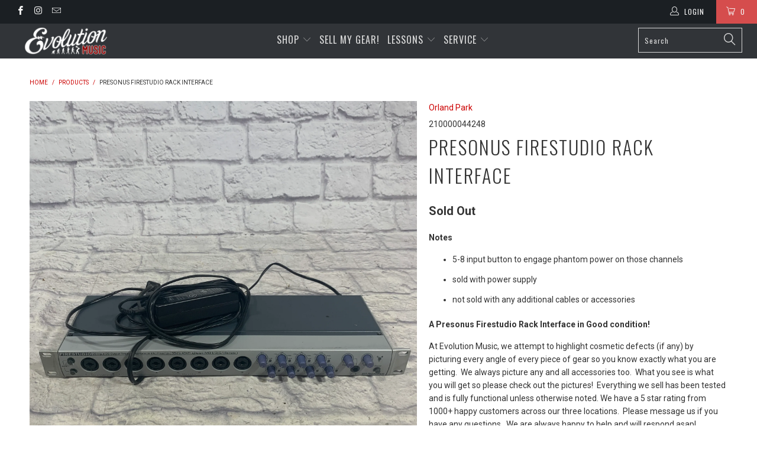

--- FILE ---
content_type: text/html; charset=utf-8
request_url: https://evolutionmusicstore.com/products/presonus-firestudio-rack-interface
body_size: 41218
content:


 <!DOCTYPE html>
<!--[if lt IE 7 ]><html class="ie ie6" lang="en"> <![endif]-->
<!--[if IE 7 ]><html class="ie ie7" lang="en"> <![endif]-->
<!--[if IE 8 ]><html class="ie ie8" lang="en"> <![endif]-->
<!--[if IE 9 ]><html class="ie ie9" lang="en"> <![endif]-->
<!--[if (gte IE 10)|!(IE)]><!--><html lang="en"> <!--<![endif]--> <head> <meta charset="utf-8"> <meta http-equiv="cleartype" content="on"> <meta name="robots" content="index,follow"> <!-- Custom Fonts --> <link href="//fonts.googleapis.com/css?family=.|Oswald:light,normal,bold|Oswald:light,normal,bold|Oswald:light,normal,bold|Roboto:light,normal,bold|Roboto:light,normal,bold" rel="stylesheet" type="text/css" /> <!-- Stylesheets for Turbo 2.2.2 --> <link href="//evolutionmusicstore.com/cdn/shop/t/5/assets/styles.scss.css?v=15024126970388914731700765342" rel="stylesheet" type="text/css" media="all" /> <script>
      /*! lazysizes - v3.0.0 */
      !function(a,b){var c=b(a,a.document);a.lazySizes=c,"object"==typeof module&&module.exports&&(module.exports=c)}(window,function(a,b){"use strict";if(b.getElementsByClassName){var c,d=b.documentElement,e=a.Date,f=a.HTMLPictureElement,g="addEventListener",h="getAttribute",i=a[g],j=a.setTimeout,k=a.requestAnimationFrame||j,l=a.requestIdleCallback,m=/^picture$/i,n=["load","error","lazyincluded","_lazyloaded"],o={},p=Array.prototype.forEach,q=function(a,b){return o[b]||(o[b]=new RegExp("(\\s|^)"+b+"(\\s|$)")),o[b].test(a[h]("class")||"")&&o[b]},r=function(a,b){q(a,b)||a.setAttribute("class",(a[h]("class")||"").trim()+" "+b)},s=function(a,b){var c;(c=q(a,b))&&a.setAttribute("class",(a[h]("class")||"").replace(c," "))},t=function(a,b,c){var d=c?g:"removeEventListener";c&&t(a,b),n.forEach(function(c){a[d](c,b)})},u=function(a,c,d,e,f){var g=b.createEvent("CustomEvent");return g.initCustomEvent(c,!e,!f,d||{}),a.dispatchEvent(g),g},v=function(b,d){var e;!f&&(e=a.picturefill||c.pf)?e({reevaluate:!0,elements:[b]}):d&&d.src&&(b.src=d.src)},w=function(a,b){return(getComputedStyle(a,null)||{})[b]},x=function(a,b,d){for(d=d||a.offsetWidth;d<c.minSize&&b&&!a._lazysizesWidth;)d=b.offsetWidth,b=b.parentNode;return d},y=function(){var a,c,d=[],e=[],f=d,g=function(){var b=f;for(f=d.length?e:d,a=!0,c=!1;b.length;)b.shift()();a=!1},h=function(d,e){a&&!e?d.apply(this,arguments):(f.push(d),c||(c=!0,(b.hidden?j:k)(g)))};return h._lsFlush=g,h}(),z=function(a,b){return b?function(){y(a)}:function(){var b=this,c=arguments;y(function(){a.apply(b,c)})}},A=function(a){var b,c=0,d=125,f=666,g=f,h=function(){b=!1,c=e.now(),a()},i=l?function(){l(h,{timeout:g}),g!==f&&(g=f)}:z(function(){j(h)},!0);return function(a){var f;(a=a===!0)&&(g=44),b||(b=!0,f=d-(e.now()-c),0>f&&(f=0),a||9>f&&l?i():j(i,f))}},B=function(a){var b,c,d=99,f=function(){b=null,a()},g=function(){var a=e.now()-c;d>a?j(g,d-a):(l||f)(f)};return function(){c=e.now(),b||(b=j(g,d))}},C=function(){var f,k,l,n,o,x,C,E,F,G,H,I,J,K,L,M=/^img$/i,N=/^iframe$/i,O="onscroll"in a&&!/glebot/.test(navigator.userAgent),P=0,Q=0,R=0,S=-1,T=function(a){R--,a&&a.target&&t(a.target,T),(!a||0>R||!a.target)&&(R=0)},U=function(a,c){var e,f=a,g="hidden"==w(b.body,"visibility")||"hidden"!=w(a,"visibility");for(F-=c,I+=c,G-=c,H+=c;g&&(f=f.offsetParent)&&f!=b.body&&f!=d;)g=(w(f,"opacity")||1)>0,g&&"visible"!=w(f,"overflow")&&(e=f.getBoundingClientRect(),g=H>e.left&&G<e.right&&I>e.top-1&&F<e.bottom+1);return g},V=function(){var a,e,g,i,j,m,n,p,q;if((o=c.loadMode)&&8>R&&(a=f.length)){e=0,S++,null==K&&("expand"in c||(c.expand=d.clientHeight>500&&d.clientWidth>500?500:370),J=c.expand,K=J*c.expFactor),K>Q&&1>R&&S>2&&o>2&&!b.hidden?(Q=K,S=0):Q=o>1&&S>1&&6>R?J:P;for(;a>e;e++)if(f[e]&&!f[e]._lazyRace)if(O)if((p=f[e][h]("data-expand"))&&(m=1*p)||(m=Q),q!==m&&(C=innerWidth+m*L,E=innerHeight+m,n=-1*m,q=m),g=f[e].getBoundingClientRect(),(I=g.bottom)>=n&&(F=g.top)<=E&&(H=g.right)>=n*L&&(G=g.left)<=C&&(I||H||G||F)&&(l&&3>R&&!p&&(3>o||4>S)||U(f[e],m))){if(ba(f[e]),j=!0,R>9)break}else!j&&l&&!i&&4>R&&4>S&&o>2&&(k[0]||c.preloadAfterLoad)&&(k[0]||!p&&(I||H||G||F||"auto"!=f[e][h](c.sizesAttr)))&&(i=k[0]||f[e]);else ba(f[e]);i&&!j&&ba(i)}},W=A(V),X=function(a){r(a.target,c.loadedClass),s(a.target,c.loadingClass),t(a.target,Z)},Y=z(X),Z=function(a){Y({target:a.target})},$=function(a,b){try{a.contentWindow.location.replace(b)}catch(c){a.src=b}},_=function(a){var b,d,e=a[h](c.srcsetAttr);(b=c.customMedia[a[h]("data-media")||a[h]("media")])&&a.setAttribute("media",b),e&&a.setAttribute("srcset",e),b&&(d=a.parentNode,d.insertBefore(a.cloneNode(),a),d.removeChild(a))},aa=z(function(a,b,d,e,f){var g,i,k,l,o,q;(o=u(a,"lazybeforeunveil",b)).defaultPrevented||(e&&(d?r(a,c.autosizesClass):a.setAttribute("sizes",e)),i=a[h](c.srcsetAttr),g=a[h](c.srcAttr),f&&(k=a.parentNode,l=k&&m.test(k.nodeName||"")),q=b.firesLoad||"src"in a&&(i||g||l),o={target:a},q&&(t(a,T,!0),clearTimeout(n),n=j(T,2500),r(a,c.loadingClass),t(a,Z,!0)),l&&p.call(k.getElementsByTagName("source"),_),i?a.setAttribute("srcset",i):g&&!l&&(N.test(a.nodeName)?$(a,g):a.src=g),(i||l)&&v(a,{src:g})),a._lazyRace&&delete a._lazyRace,s(a,c.lazyClass),y(function(){(!q||a.complete&&a.naturalWidth>1)&&(q?T(o):R--,X(o))},!0)}),ba=function(a){var b,d=M.test(a.nodeName),e=d&&(a[h](c.sizesAttr)||a[h]("sizes")),f="auto"==e;(!f&&l||!d||!a.src&&!a.srcset||a.complete||q(a,c.errorClass))&&(b=u(a,"lazyunveilread").detail,f&&D.updateElem(a,!0,a.offsetWidth),a._lazyRace=!0,R++,aa(a,b,f,e,d))},ca=function(){if(!l){if(e.now()-x<999)return void j(ca,999);var a=B(function(){c.loadMode=3,W()});l=!0,c.loadMode=3,W(),i("scroll",function(){3==c.loadMode&&(c.loadMode=2),a()},!0)}};return{_:function(){x=e.now(),f=b.getElementsByClassName(c.lazyClass),k=b.getElementsByClassName(c.lazyClass+" "+c.preloadClass),L=c.hFac,i("scroll",W,!0),i("resize",W,!0),a.MutationObserver?new MutationObserver(W).observe(d,{childList:!0,subtree:!0,attributes:!0}):(d[g]("DOMNodeInserted",W,!0),d[g]("DOMAttrModified",W,!0),setInterval(W,999)),i("hashchange",W,!0),["focus","mouseover","click","load","transitionend","animationend","webkitAnimationEnd"].forEach(function(a){b[g](a,W,!0)}),/d$|^c/.test(b.readyState)?ca():(i("load",ca),b[g]("DOMContentLoaded",W),j(ca,2e4)),f.length?(V(),y._lsFlush()):W()},checkElems:W,unveil:ba}}(),D=function(){var a,d=z(function(a,b,c,d){var e,f,g;if(a._lazysizesWidth=d,d+="px",a.setAttribute("sizes",d),m.test(b.nodeName||""))for(e=b.getElementsByTagName("source"),f=0,g=e.length;g>f;f++)e[f].setAttribute("sizes",d);c.detail.dataAttr||v(a,c.detail)}),e=function(a,b,c){var e,f=a.parentNode;f&&(c=x(a,f,c),e=u(a,"lazybeforesizes",{width:c,dataAttr:!!b}),e.defaultPrevented||(c=e.detail.width,c&&c!==a._lazysizesWidth&&d(a,f,e,c)))},f=function(){var b,c=a.length;if(c)for(b=0;c>b;b++)e(a[b])},g=B(f);return{_:function(){a=b.getElementsByClassName(c.autosizesClass),i("resize",g)},checkElems:g,updateElem:e}}(),E=function(){E.i||(E.i=!0,D._(),C._())};return function(){var b,d={lazyClass:"lazyload",loadedClass:"lazyloaded",loadingClass:"lazyloading",preloadClass:"lazypreload",errorClass:"lazyerror",autosizesClass:"lazyautosizes",srcAttr:"data-src",srcsetAttr:"data-srcset",sizesAttr:"data-sizes",minSize:40,customMedia:{},init:!0,expFactor:1.5,hFac:.8,loadMode:2};c=a.lazySizesConfig||a.lazysizesConfig||{};for(b in d)b in c||(c[b]=d[b]);a.lazySizesConfig=c,j(function(){c.init&&E()})}(),{cfg:c,autoSizer:D,loader:C,init:E,uP:v,aC:r,rC:s,hC:q,fire:u,gW:x,rAF:y}}});</script> <title>Presonus Firestudio Rack Interface - Evolution Music</title> <meta name="description" content="Notes 5-8 input button to engage phantom power on those channels sold with power supply not sold with any additional cables or accessories A Presonus Firestudio Rack Interface in Good condition! At Evolution Music, we attempt to highlight cosmetic defects (if any) by picturing every angle of every piece of gear so you " />
    

    

<meta name="author" content="Evolution Music">
<meta property="og:url" content="https://evolutionmusicstore.com/products/presonus-firestudio-rack-interface">
<meta property="og:site_name" content="Evolution Music"> <meta property="og:type" content="product"> <meta property="og:title" content="Presonus Firestudio Rack Interface"> <meta property="og:image" content="http://evolutionmusicstore.com/cdn/shop/products/qzrdln63v3umshf8cbkq_600x.jpg?v=1642688606"> <meta property="og:image:secure_url" content="https://evolutionmusicstore.com/cdn/shop/products/qzrdln63v3umshf8cbkq_600x.jpg?v=1642688606"> <meta property="og:image" content="http://evolutionmusicstore.com/cdn/shop/products/wu0dlbjnscfoskmntrrk_600x.jpg?v=1642688606"> <meta property="og:image:secure_url" content="https://evolutionmusicstore.com/cdn/shop/products/wu0dlbjnscfoskmntrrk_600x.jpg?v=1642688606"> <meta property="og:image" content="http://evolutionmusicstore.com/cdn/shop/products/cfqzywnah5de3pih6hki_600x.jpg?v=1642688606"> <meta property="og:image:secure_url" content="https://evolutionmusicstore.com/cdn/shop/products/cfqzywnah5de3pih6hki_600x.jpg?v=1642688606"> <meta property="og:price:amount" content="119.99"> <meta property="og:price:currency" content="USD"> <meta property="og:description" content="Notes 5-8 input button to engage phantom power on those channels sold with power supply not sold with any additional cables or accessories A Presonus Firestudio Rack Interface in Good condition! At Evolution Music, we attempt to highlight cosmetic defects (if any) by picturing every angle of every piece of gear so you ">




<meta name="twitter:card" content="summary"> <meta name="twitter:title" content="Presonus Firestudio Rack Interface"> <meta name="twitter:description" content="Notes
5-8 input button to engage phantom power on those channels 
            
sold with power supply
            
not sold with any additional cables or accessories
A Presonus Firestudio Rack Interface in Good condition! At Evolution Music, we attempt to highlight cosmetic defects (if any) by picturing every angle of every piece of gear so you know exactly what you are getting.  We always picture any and all accessories too.  What you see is what you will get so please check out the pictures!  Everything we sell has been tested and is fully functional unless otherwise noted. We have a 5 star rating from 1000+ happy customers across our three locations.  Please message us if you have any questions.  We are always happy to help and will respond asap!"> <meta name="twitter:image" content="https://evolutionmusicstore.com/cdn/shop/products/qzrdln63v3umshf8cbkq_240x.jpg?v=1642688606"> <meta name="twitter:image:width" content="240"> <meta name="twitter:image:height" content="240"> <!-- Mobile Specific Metas --> <meta name="HandheldFriendly" content="True"> <meta name="MobileOptimized" content="320"> <meta name="viewport" content="width=device-width,initial-scale=1"> <meta name="theme-color" content="#ffffff"> <link rel="shortcut icon" type="image/x-icon" href="//evolutionmusicstore.com/cdn/shop/files/favicon-32x32_32x32.png?v=1614736816"> <link rel="canonical" href="https://evolutionmusicstore.com/products/presonus-firestudio-rack-interface" /> <script>window.performance && window.performance.mark && window.performance.mark('shopify.content_for_header.start');</script><meta name="facebook-domain-verification" content="l4phsl5zguj9o0slhd8apztn2qzpzf">
<meta name="facebook-domain-verification" content="l4phsl5zguj9o0slhd8apztn2qzpzf">
<meta name="google-site-verification" content="qS6N7EnleUlvpqsqLbzqucg2Gq-g48crVzmde1ZwbUQ">
<meta id="shopify-digital-wallet" name="shopify-digital-wallet" content="/18581729/digital_wallets/dialog">
<meta name="shopify-checkout-api-token" content="94e9b32b0551211f97b7488ea16e8b00">
<meta id="in-context-paypal-metadata" data-shop-id="18581729" data-venmo-supported="true" data-environment="production" data-locale="en_US" data-paypal-v4="true" data-currency="USD">
<link rel="alternate" type="application/json+oembed" href="https://evolutionmusicstore.com/products/presonus-firestudio-rack-interface.oembed">
<script async="async" src="/checkouts/internal/preloads.js?locale=en-US"></script>
<script id="shopify-features" type="application/json">{"accessToken":"94e9b32b0551211f97b7488ea16e8b00","betas":["rich-media-storefront-analytics"],"domain":"evolutionmusicstore.com","predictiveSearch":true,"shopId":18581729,"locale":"en"}</script>
<script>var Shopify = Shopify || {};
Shopify.shop = "evolution-music.myshopify.com";
Shopify.locale = "en";
Shopify.currency = {"active":"USD","rate":"1.0"};
Shopify.country = "US";
Shopify.theme = {"name":"turbo-shopify-theme-June-22-2017-December-15-2017","id":10145660960,"schema_name":"Turbo","schema_version":"2.2.2","theme_store_id":null,"role":"main"};
Shopify.theme.handle = "null";
Shopify.theme.style = {"id":null,"handle":null};
Shopify.cdnHost = "evolutionmusicstore.com/cdn";
Shopify.routes = Shopify.routes || {};
Shopify.routes.root = "/";</script>
<script type="module">!function(o){(o.Shopify=o.Shopify||{}).modules=!0}(window);</script>
<script>!function(o){function n(){var o=[];function n(){o.push(Array.prototype.slice.apply(arguments))}return n.q=o,n}var t=o.Shopify=o.Shopify||{};t.loadFeatures=n(),t.autoloadFeatures=n()}(window);</script>
<script id="shop-js-analytics" type="application/json">{"pageType":"product"}</script>
<script defer="defer" async type="module" src="//evolutionmusicstore.com/cdn/shopifycloud/shop-js/modules/v2/client.init-shop-cart-sync_BN7fPSNr.en.esm.js"></script>
<script defer="defer" async type="module" src="//evolutionmusicstore.com/cdn/shopifycloud/shop-js/modules/v2/chunk.common_Cbph3Kss.esm.js"></script>
<script defer="defer" async type="module" src="//evolutionmusicstore.com/cdn/shopifycloud/shop-js/modules/v2/chunk.modal_DKumMAJ1.esm.js"></script>
<script type="module">
  await import("//evolutionmusicstore.com/cdn/shopifycloud/shop-js/modules/v2/client.init-shop-cart-sync_BN7fPSNr.en.esm.js");
await import("//evolutionmusicstore.com/cdn/shopifycloud/shop-js/modules/v2/chunk.common_Cbph3Kss.esm.js");
await import("//evolutionmusicstore.com/cdn/shopifycloud/shop-js/modules/v2/chunk.modal_DKumMAJ1.esm.js");

  window.Shopify.SignInWithShop?.initShopCartSync?.({"fedCMEnabled":true,"windoidEnabled":true});

</script>
<script>(function() {
  var isLoaded = false;
  function asyncLoad() {
    if (isLoaded) return;
    isLoaded = true;
    var urls = ["https:\/\/chimpstatic.com\/mcjs-connected\/js\/users\/973685ac1e6554905a8bd45fa\/f9a27528e85f109a655301131.js?shop=evolution-music.myshopify.com","https:\/\/chimpstatic.com\/mcjs-connected\/js\/users\/973685ac1e6554905a8bd45fa\/f9a27528e85f109a655301131.js?shop=evolution-music.myshopify.com","https:\/\/inffuse-platform.appspot.com\/plugins\/shopify\/loader.js?app=calendar\u0026shop=evolution-music.myshopify.com\u0026shop=evolution-music.myshopify.com","https:\/\/embed.closeby.co\/v1.js?closeby.mapKey=24353e79aaddaf0218f49a251ef53190\u0026shop=evolution-music.myshopify.com","https:\/\/embed.tawk.to\/widget-script\/600a6485c31c9117cb714329\/1esk9ha9f.js?shop=evolution-music.myshopify.com","\/\/cdn.shopify.com\/s\/files\/1\/1858\/1729\/t\/5\/assets\/ssw-empty.js?v=11160318154034397263\u0026shop=evolution-music.myshopify.com","https:\/\/cdnbsig.spicegems.com\/js\/serve\/v2\/sgGallery.min.js?shop=evolution-music.myshopify.com","https:\/\/chimpstatic.com\/mcjs-connected\/js\/users\/973685ac1e6554905a8bd45fa\/68d41ad831e71a86233d16c54.js?shop=evolution-music.myshopify.com"];
    for (var i = 0; i <urls.length; i++) {
      var s = document.createElement('script');
      s.type = 'text/javascript';
      s.async = true;
      s.src = urls[i];
      var x = document.getElementsByTagName('script')[0];
      x.parentNode.insertBefore(s, x);
    }
  };
  if(window.attachEvent) {
    window.attachEvent('onload', asyncLoad);
  } else {
    window.addEventListener('load', asyncLoad, false);
  }
})();</script>
<script id="__st">var __st={"a":18581729,"offset":-21600,"reqid":"1671976e-19b5-4d01-8f06-2b0f0c553b70-1769768207","pageurl":"evolutionmusicstore.com\/products\/presonus-firestudio-rack-interface","u":"63f9597e21ae","p":"product","rtyp":"product","rid":6847317344319};</script>
<script>window.ShopifyPaypalV4VisibilityTracking = true;</script>
<script id="captcha-bootstrap">!function(){'use strict';const t='contact',e='account',n='new_comment',o=[[t,t],['blogs',n],['comments',n],[t,'customer']],c=[[e,'customer_login'],[e,'guest_login'],[e,'recover_customer_password'],[e,'create_customer']],r=t=>t.map((([t,e])=>`form[action*='/${t}']:not([data-nocaptcha='true']) input[name='form_type'][value='${e}']`)).join(','),a=t=>()=>t?[...document.querySelectorAll(t)].map((t=>t.form)):[];function s(){const t=[...o],e=r(t);return a(e)}const i='password',u='form_key',d=['recaptcha-v3-token','g-recaptcha-response','h-captcha-response',i],f=()=>{try{return window.sessionStorage}catch{return}},m='__shopify_v',_=t=>t.elements[u];function p(t,e,n=!1){try{const o=window.sessionStorage,c=JSON.parse(o.getItem(e)),{data:r}=function(t){const{data:e,action:n}=t;return t[m]||n?{data:e,action:n}:{data:t,action:n}}(c);for(const[e,n]of Object.entries(r))t.elements[e]&&(t.elements[e].value=n);n&&o.removeItem(e)}catch(o){console.error('form repopulation failed',{error:o})}}const l='form_type',E='cptcha';function T(t){t.dataset[E]=!0}const w=window,h=w.document,L='Shopify',v='ce_forms',y='captcha';let A=!1;((t,e)=>{const n=(g='f06e6c50-85a8-45c8-87d0-21a2b65856fe',I='https://cdn.shopify.com/shopifycloud/storefront-forms-hcaptcha/ce_storefront_forms_captcha_hcaptcha.v1.5.2.iife.js',D={infoText:'Protected by hCaptcha',privacyText:'Privacy',termsText:'Terms'},(t,e,n)=>{const o=w[L][v],c=o.bindForm;if(c)return c(t,g,e,D).then(n);var r;o.q.push([[t,g,e,D],n]),r=I,A||(h.body.append(Object.assign(h.createElement('script'),{id:'captcha-provider',async:!0,src:r})),A=!0)});var g,I,D;w[L]=w[L]||{},w[L][v]=w[L][v]||{},w[L][v].q=[],w[L][y]=w[L][y]||{},w[L][y].protect=function(t,e){n(t,void 0,e),T(t)},Object.freeze(w[L][y]),function(t,e,n,w,h,L){const[v,y,A,g]=function(t,e,n){const i=e?o:[],u=t?c:[],d=[...i,...u],f=r(d),m=r(i),_=r(d.filter((([t,e])=>n.includes(e))));return[a(f),a(m),a(_),s()]}(w,h,L),I=t=>{const e=t.target;return e instanceof HTMLFormElement?e:e&&e.form},D=t=>v().includes(t);t.addEventListener('submit',(t=>{const e=I(t);if(!e)return;const n=D(e)&&!e.dataset.hcaptchaBound&&!e.dataset.recaptchaBound,o=_(e),c=g().includes(e)&&(!o||!o.value);(n||c)&&t.preventDefault(),c&&!n&&(function(t){try{if(!f())return;!function(t){const e=f();if(!e)return;const n=_(t);if(!n)return;const o=n.value;o&&e.removeItem(o)}(t);const e=Array.from(Array(32),(()=>Math.random().toString(36)[2])).join('');!function(t,e){_(t)||t.append(Object.assign(document.createElement('input'),{type:'hidden',name:u})),t.elements[u].value=e}(t,e),function(t,e){const n=f();if(!n)return;const o=[...t.querySelectorAll(`input[type='${i}']`)].map((({name:t})=>t)),c=[...d,...o],r={};for(const[a,s]of new FormData(t).entries())c.includes(a)||(r[a]=s);n.setItem(e,JSON.stringify({[m]:1,action:t.action,data:r}))}(t,e)}catch(e){console.error('failed to persist form',e)}}(e),e.submit())}));const S=(t,e)=>{t&&!t.dataset[E]&&(n(t,e.some((e=>e===t))),T(t))};for(const o of['focusin','change'])t.addEventListener(o,(t=>{const e=I(t);D(e)&&S(e,y())}));const B=e.get('form_key'),M=e.get(l),P=B&&M;t.addEventListener('DOMContentLoaded',(()=>{const t=y();if(P)for(const e of t)e.elements[l].value===M&&p(e,B);[...new Set([...A(),...v().filter((t=>'true'===t.dataset.shopifyCaptcha))])].forEach((e=>S(e,t)))}))}(h,new URLSearchParams(w.location.search),n,t,e,['guest_login'])})(!0,!0)}();</script>
<script integrity="sha256-4kQ18oKyAcykRKYeNunJcIwy7WH5gtpwJnB7kiuLZ1E=" data-source-attribution="shopify.loadfeatures" defer="defer" src="//evolutionmusicstore.com/cdn/shopifycloud/storefront/assets/storefront/load_feature-a0a9edcb.js" crossorigin="anonymous"></script>
<script data-source-attribution="shopify.dynamic_checkout.dynamic.init">var Shopify=Shopify||{};Shopify.PaymentButton=Shopify.PaymentButton||{isStorefrontPortableWallets:!0,init:function(){window.Shopify.PaymentButton.init=function(){};var t=document.createElement("script");t.src="https://evolutionmusicstore.com/cdn/shopifycloud/portable-wallets/latest/portable-wallets.en.js",t.type="module",document.head.appendChild(t)}};
</script>
<script data-source-attribution="shopify.dynamic_checkout.buyer_consent">
  function portableWalletsHideBuyerConsent(e){var t=document.getElementById("shopify-buyer-consent"),n=document.getElementById("shopify-subscription-policy-button");t&&n&&(t.classList.add("hidden"),t.setAttribute("aria-hidden","true"),n.removeEventListener("click",e))}function portableWalletsShowBuyerConsent(e){var t=document.getElementById("shopify-buyer-consent"),n=document.getElementById("shopify-subscription-policy-button");t&&n&&(t.classList.remove("hidden"),t.removeAttribute("aria-hidden"),n.addEventListener("click",e))}window.Shopify?.PaymentButton&&(window.Shopify.PaymentButton.hideBuyerConsent=portableWalletsHideBuyerConsent,window.Shopify.PaymentButton.showBuyerConsent=portableWalletsShowBuyerConsent);
</script>
<script data-source-attribution="shopify.dynamic_checkout.cart.bootstrap">document.addEventListener("DOMContentLoaded",(function(){function t(){return document.querySelector("shopify-accelerated-checkout-cart, shopify-accelerated-checkout")}if(t())Shopify.PaymentButton.init();else{new MutationObserver((function(e,n){t()&&(Shopify.PaymentButton.init(),n.disconnect())})).observe(document.body,{childList:!0,subtree:!0})}}));
</script>
<link id="shopify-accelerated-checkout-styles" rel="stylesheet" media="screen" href="https://evolutionmusicstore.com/cdn/shopifycloud/portable-wallets/latest/accelerated-checkout-backwards-compat.css" crossorigin="anonymous">
<style id="shopify-accelerated-checkout-cart">
        #shopify-buyer-consent {
  margin-top: 1em;
  display: inline-block;
  width: 100%;
}

#shopify-buyer-consent.hidden {
  display: none;
}

#shopify-subscription-policy-button {
  background: none;
  border: none;
  padding: 0;
  text-decoration: underline;
  font-size: inherit;
  cursor: pointer;
}

#shopify-subscription-policy-button::before {
  box-shadow: none;
}

      </style>

<script>window.performance && window.performance.mark && window.performance.mark('shopify.content_for_header.end');</script> <script>
              function fn(){
                if (typeof BSS_SL.configData == 'undefined') {
                    if(window.location.pathname == '/pages/store-locator'){
                        document.getElementById("PageContainer").remove();
                    }
                }
              }
            if (document.readyState === "complete" || document.readyState === "interactive") {
                setTimeout(fn, 1);
            } else {
            document.addEventListener("DOMContentLoaded", fn);
            }</script> <script id="bss-store-locator-cluster" src='https://developers.google.com/maps/documentation/javascript/examples/markerclusterer/markerclusterer.js'>

</script> <script id="bss-locator-config-setting">
              if (typeof BSS_SL == 'undefined') {
                  var BSS_SL = {};
              }
              BSS_SL.configSetting = [{"featureType":"all","elementType":"all","stylers":[{"visibility":"on"}]},{"featureType":"administrative","elementType":"labels.text.fill","stylers":[{"color":"#444444"}]},{"featureType":"administrative.province","elementType":"all","stylers":[{"visibility":"off"}]},{"featureType":"administrative.locality","elementType":"all","stylers":[{"visibility":"off"}]},{"featureType":"administrative.neighborhood","elementType":"all","stylers":[{"visibility":"off"}]},{"featureType":"administrative.land_parcel","elementType":"all","stylers":[{"visibility":"off"}]},{"featureType":"administrative.land_parcel","elementType":"labels.text","stylers":[{"visibility":"off"}]},{"featureType":"landscape","elementType":"all","stylers":[{"color":"#f2f2f2"}]},{"featureType":"landscape.man_made","elementType":"all","stylers":[{"visibility":"simplified"}]},{"featureType":"poi","elementType":"all","stylers":[{"visibility":"off"},{"color":"#cee9de"},{"saturation":"2"},{"weight":"0.80"}]},{"featureType":"poi.attraction","elementType":"geometry.fill","stylers":[{"visibility":"off"}]},{"featureType":"poi.park","elementType":"all","stylers":[{"visibility":"on"}]},{"featureType":"road","elementType":"all","stylers":[{"saturation":-100},{"lightness":45}]},{"featureType":"road.highway","elementType":"all","stylers":[{"visibility":"simplified"}]},{"featureType":"road.highway","elementType":"geometry.fill","stylers":[{"visibility":"on"},{"color":"#f5d6d6"}]},{"featureType":"road.highway","elementType":"labels.text","stylers":[{"visibility":"off"}]},{"featureType":"road.highway","elementType":"labels.icon","stylers":[{"hue":"#ff0000"},{"visibility":"on"}]},{"featureType":"road.highway.controlled_access","elementType":"labels.text","stylers":[{"visibility":"simplified"}]},{"featureType":"road.highway.controlled_access","elementType":"labels.icon","stylers":[{"visibility":"on"},{"hue":"#0064ff"},{"gamma":"1.44"},{"lightness":"-3"},{"weight":"1.69"}]},{"featureType":"road.arterial","elementType":"all","stylers":[{"visibility":"on"}]},{"featureType":"road.arterial","elementType":"labels.text","stylers":[{"visibility":"off"}]},{"featureType":"road.arterial","elementType":"labels.icon","stylers":[{"visibility":"off"}]},{"featureType":"road.local","elementType":"all","stylers":[{"visibility":"on"}]},{"featureType":"road.local","elementType":"labels.text","stylers":[{"visibility":"simplified"},{"weight":"0.31"},{"gamma":"1.43"},{"lightness":"-5"},{"saturation":"-22"}]},{"featureType":"transit","elementType":"all","stylers":[{"visibility":"off"}]},{"featureType":"transit.line","elementType":"all","stylers":[{"visibility":"on"},{"hue":"#ff0000"}]},{"featureType":"transit.station.airport","elementType":"all","stylers":[{"visibility":"simplified"},{"hue":"#ff0045"}]},{"featureType":"transit.station.bus","elementType":"all","stylers":[{"visibility":"on"},{"hue":"#00d1ff"}]},{"featureType":"transit.station.bus","elementType":"labels.text","stylers":[{"visibility":"simplified"}]},{"featureType":"transit.station.rail","elementType":"all","stylers":[{"visibility":"simplified"},{"hue":"#00cbff"}]},{"featureType":"transit.station.rail","elementType":"labels.text","stylers":[{"visibility":"simplified"}]},{"featureType":"water","elementType":"all","stylers":[{"color":"#46bcec"},{"visibility":"on"}]},{"featureType":"water","elementType":"geometry.fill","stylers":[{"weight":"1.61"},{"color":"#cde2e5"},{"visibility":"on"}]}];</script> <script id="bss-locator-clusterer" src='https://developers.google.com/maps/documentation/javascript/examples/markerclusterer/markerclusterer.js'>

</script><script src="https://cdn.shopify.com/extensions/019c07bd-b1ff-761b-8b70-8930df320ea2/offerly-1315/assets/oButtonScript.js" type="text/javascript" defer="defer"></script>
<link href="https://cdn.shopify.com/extensions/019c07bd-b1ff-761b-8b70-8930df320ea2/offerly-1315/assets/OfferlyStyle.css" rel="stylesheet" type="text/css" media="all">
<link href="https://monorail-edge.shopifysvc.com" rel="dns-prefetch">
<script>(function(){if ("sendBeacon" in navigator && "performance" in window) {try {var session_token_from_headers = performance.getEntriesByType('navigation')[0].serverTiming.find(x => x.name == '_s').description;} catch {var session_token_from_headers = undefined;}var session_cookie_matches = document.cookie.match(/_shopify_s=([^;]*)/);var session_token_from_cookie = session_cookie_matches && session_cookie_matches.length === 2 ? session_cookie_matches[1] : "";var session_token = session_token_from_headers || session_token_from_cookie || "";function handle_abandonment_event(e) {var entries = performance.getEntries().filter(function(entry) {return /monorail-edge.shopifysvc.com/.test(entry.name);});if (!window.abandonment_tracked && entries.length === 0) {window.abandonment_tracked = true;var currentMs = Date.now();var navigation_start = performance.timing.navigationStart;var payload = {shop_id: 18581729,url: window.location.href,navigation_start,duration: currentMs - navigation_start,session_token,page_type: "product"};window.navigator.sendBeacon("https://monorail-edge.shopifysvc.com/v1/produce", JSON.stringify({schema_id: "online_store_buyer_site_abandonment/1.1",payload: payload,metadata: {event_created_at_ms: currentMs,event_sent_at_ms: currentMs}}));}}window.addEventListener('pagehide', handle_abandonment_event);}}());</script>
<script id="web-pixels-manager-setup">(function e(e,d,r,n,o){if(void 0===o&&(o={}),!Boolean(null===(a=null===(i=window.Shopify)||void 0===i?void 0:i.analytics)||void 0===a?void 0:a.replayQueue)){var i,a;window.Shopify=window.Shopify||{};var t=window.Shopify;t.analytics=t.analytics||{};var s=t.analytics;s.replayQueue=[],s.publish=function(e,d,r){return s.replayQueue.push([e,d,r]),!0};try{self.performance.mark("wpm:start")}catch(e){}var l=function(){var e={modern:/Edge?\/(1{2}[4-9]|1[2-9]\d|[2-9]\d{2}|\d{4,})\.\d+(\.\d+|)|Firefox\/(1{2}[4-9]|1[2-9]\d|[2-9]\d{2}|\d{4,})\.\d+(\.\d+|)|Chrom(ium|e)\/(9{2}|\d{3,})\.\d+(\.\d+|)|(Maci|X1{2}).+ Version\/(15\.\d+|(1[6-9]|[2-9]\d|\d{3,})\.\d+)([,.]\d+|)( \(\w+\)|)( Mobile\/\w+|) Safari\/|Chrome.+OPR\/(9{2}|\d{3,})\.\d+\.\d+|(CPU[ +]OS|iPhone[ +]OS|CPU[ +]iPhone|CPU IPhone OS|CPU iPad OS)[ +]+(15[._]\d+|(1[6-9]|[2-9]\d|\d{3,})[._]\d+)([._]\d+|)|Android:?[ /-](13[3-9]|1[4-9]\d|[2-9]\d{2}|\d{4,})(\.\d+|)(\.\d+|)|Android.+Firefox\/(13[5-9]|1[4-9]\d|[2-9]\d{2}|\d{4,})\.\d+(\.\d+|)|Android.+Chrom(ium|e)\/(13[3-9]|1[4-9]\d|[2-9]\d{2}|\d{4,})\.\d+(\.\d+|)|SamsungBrowser\/([2-9]\d|\d{3,})\.\d+/,legacy:/Edge?\/(1[6-9]|[2-9]\d|\d{3,})\.\d+(\.\d+|)|Firefox\/(5[4-9]|[6-9]\d|\d{3,})\.\d+(\.\d+|)|Chrom(ium|e)\/(5[1-9]|[6-9]\d|\d{3,})\.\d+(\.\d+|)([\d.]+$|.*Safari\/(?![\d.]+ Edge\/[\d.]+$))|(Maci|X1{2}).+ Version\/(10\.\d+|(1[1-9]|[2-9]\d|\d{3,})\.\d+)([,.]\d+|)( \(\w+\)|)( Mobile\/\w+|) Safari\/|Chrome.+OPR\/(3[89]|[4-9]\d|\d{3,})\.\d+\.\d+|(CPU[ +]OS|iPhone[ +]OS|CPU[ +]iPhone|CPU IPhone OS|CPU iPad OS)[ +]+(10[._]\d+|(1[1-9]|[2-9]\d|\d{3,})[._]\d+)([._]\d+|)|Android:?[ /-](13[3-9]|1[4-9]\d|[2-9]\d{2}|\d{4,})(\.\d+|)(\.\d+|)|Mobile Safari.+OPR\/([89]\d|\d{3,})\.\d+\.\d+|Android.+Firefox\/(13[5-9]|1[4-9]\d|[2-9]\d{2}|\d{4,})\.\d+(\.\d+|)|Android.+Chrom(ium|e)\/(13[3-9]|1[4-9]\d|[2-9]\d{2}|\d{4,})\.\d+(\.\d+|)|Android.+(UC? ?Browser|UCWEB|U3)[ /]?(15\.([5-9]|\d{2,})|(1[6-9]|[2-9]\d|\d{3,})\.\d+)\.\d+|SamsungBrowser\/(5\.\d+|([6-9]|\d{2,})\.\d+)|Android.+MQ{2}Browser\/(14(\.(9|\d{2,})|)|(1[5-9]|[2-9]\d|\d{3,})(\.\d+|))(\.\d+|)|K[Aa][Ii]OS\/(3\.\d+|([4-9]|\d{2,})\.\d+)(\.\d+|)/},d=e.modern,r=e.legacy,n=navigator.userAgent;return n.match(d)?"modern":n.match(r)?"legacy":"unknown"}(),u="modern"===l?"modern":"legacy",c=(null!=n?n:{modern:"",legacy:""})[u],f=function(e){return[e.baseUrl,"/wpm","/b",e.hashVersion,"modern"===e.buildTarget?"m":"l",".js"].join("")}({baseUrl:d,hashVersion:r,buildTarget:u}),m=function(e){var d=e.version,r=e.bundleTarget,n=e.surface,o=e.pageUrl,i=e.monorailEndpoint;return{emit:function(e){var a=e.status,t=e.errorMsg,s=(new Date).getTime(),l=JSON.stringify({metadata:{event_sent_at_ms:s},events:[{schema_id:"web_pixels_manager_load/3.1",payload:{version:d,bundle_target:r,page_url:o,status:a,surface:n,error_msg:t},metadata:{event_created_at_ms:s}}]});if(!i)return console&&console.warn&&console.warn("[Web Pixels Manager] No Monorail endpoint provided, skipping logging."),!1;try{return self.navigator.sendBeacon.bind(self.navigator)(i,l)}catch(e){}var u=new XMLHttpRequest;try{return u.open("POST",i,!0),u.setRequestHeader("Content-Type","text/plain"),u.send(l),!0}catch(e){return console&&console.warn&&console.warn("[Web Pixels Manager] Got an unhandled error while logging to Monorail."),!1}}}}({version:r,bundleTarget:l,surface:e.surface,pageUrl:self.location.href,monorailEndpoint:e.monorailEndpoint});try{o.browserTarget=l,function(e){var d=e.src,r=e.async,n=void 0===r||r,o=e.onload,i=e.onerror,a=e.sri,t=e.scriptDataAttributes,s=void 0===t?{}:t,l=document.createElement("script"),u=document.querySelector("head"),c=document.querySelector("body");if(l.async=n,l.src=d,a&&(l.integrity=a,l.crossOrigin="anonymous"),s)for(var f in s)if(Object.prototype.hasOwnProperty.call(s,f))try{l.dataset[f]=s[f]}catch(e){}if(o&&l.addEventListener("load",o),i&&l.addEventListener("error",i),u)u.appendChild(l);else{if(!c)throw new Error("Did not find a head or body element to append the script");c.appendChild(l)}}({src:f,async:!0,onload:function(){if(!function(){var e,d;return Boolean(null===(d=null===(e=window.Shopify)||void 0===e?void 0:e.analytics)||void 0===d?void 0:d.initialized)}()){var d=window.webPixelsManager.init(e)||void 0;if(d){var r=window.Shopify.analytics;r.replayQueue.forEach((function(e){var r=e[0],n=e[1],o=e[2];d.publishCustomEvent(r,n,o)})),r.replayQueue=[],r.publish=d.publishCustomEvent,r.visitor=d.visitor,r.initialized=!0}}},onerror:function(){return m.emit({status:"failed",errorMsg:"".concat(f," has failed to load")})},sri:function(e){var d=/^sha384-[A-Za-z0-9+/=]+$/;return"string"==typeof e&&d.test(e)}(c)?c:"",scriptDataAttributes:o}),m.emit({status:"loading"})}catch(e){m.emit({status:"failed",errorMsg:(null==e?void 0:e.message)||"Unknown error"})}}})({shopId: 18581729,storefrontBaseUrl: "https://evolutionmusicstore.com",extensionsBaseUrl: "https://extensions.shopifycdn.com/cdn/shopifycloud/web-pixels-manager",monorailEndpoint: "https://monorail-edge.shopifysvc.com/unstable/produce_batch",surface: "storefront-renderer",enabledBetaFlags: ["2dca8a86"],webPixelsConfigList: [{"id":"1338343487","configuration":"{\"subdomain\": \"evolution-music\"}","eventPayloadVersion":"v1","runtimeContext":"STRICT","scriptVersion":"7c43d34f3733b2440dd44bce7edbeb00","type":"APP","apiClientId":1615517,"privacyPurposes":["ANALYTICS","MARKETING","SALE_OF_DATA"],"dataSharingAdjustments":{"protectedCustomerApprovalScopes":["read_customer_address","read_customer_email","read_customer_name","read_customer_personal_data","read_customer_phone"]}},{"id":"406650943","configuration":"{\"config\":\"{\\\"pixel_id\\\":\\\"GT-WVXCBN2T\\\",\\\"target_country\\\":\\\"US\\\",\\\"gtag_events\\\":[{\\\"type\\\":\\\"purchase\\\",\\\"action_label\\\":\\\"MC-G3NCYSQP5W\\\"},{\\\"type\\\":\\\"page_view\\\",\\\"action_label\\\":\\\"MC-G3NCYSQP5W\\\"},{\\\"type\\\":\\\"view_item\\\",\\\"action_label\\\":\\\"MC-G3NCYSQP5W\\\"}],\\\"enable_monitoring_mode\\\":false}\"}","eventPayloadVersion":"v1","runtimeContext":"OPEN","scriptVersion":"b2a88bafab3e21179ed38636efcd8a93","type":"APP","apiClientId":1780363,"privacyPurposes":[],"dataSharingAdjustments":{"protectedCustomerApprovalScopes":["read_customer_address","read_customer_email","read_customer_name","read_customer_personal_data","read_customer_phone"]}},{"id":"177242175","configuration":"{\"pixel_id\":\"6754012074680437\",\"pixel_type\":\"facebook_pixel\",\"metaapp_system_user_token\":\"-\"}","eventPayloadVersion":"v1","runtimeContext":"OPEN","scriptVersion":"ca16bc87fe92b6042fbaa3acc2fbdaa6","type":"APP","apiClientId":2329312,"privacyPurposes":["ANALYTICS","MARKETING","SALE_OF_DATA"],"dataSharingAdjustments":{"protectedCustomerApprovalScopes":["read_customer_address","read_customer_email","read_customer_name","read_customer_personal_data","read_customer_phone"]}},{"id":"shopify-app-pixel","configuration":"{}","eventPayloadVersion":"v1","runtimeContext":"STRICT","scriptVersion":"0450","apiClientId":"shopify-pixel","type":"APP","privacyPurposes":["ANALYTICS","MARKETING"]},{"id":"shopify-custom-pixel","eventPayloadVersion":"v1","runtimeContext":"LAX","scriptVersion":"0450","apiClientId":"shopify-pixel","type":"CUSTOM","privacyPurposes":["ANALYTICS","MARKETING"]}],isMerchantRequest: false,initData: {"shop":{"name":"Evolution Music","paymentSettings":{"currencyCode":"USD"},"myshopifyDomain":"evolution-music.myshopify.com","countryCode":"US","storefrontUrl":"https:\/\/evolutionmusicstore.com"},"customer":null,"cart":null,"checkout":null,"productVariants":[{"price":{"amount":119.99,"currencyCode":"USD"},"product":{"title":"Presonus Firestudio Rack Interface","vendor":"Orland Park","id":"6847317344319","untranslatedTitle":"Presonus Firestudio Rack Interface","url":"\/products\/presonus-firestudio-rack-interface","type":"Pro Audio"},"id":"39563462770751","image":{"src":"\/\/evolutionmusicstore.com\/cdn\/shop\/products\/qzrdln63v3umshf8cbkq.jpg?v=1642688606"},"sku":"210000044248","title":"Default Title","untranslatedTitle":"Default Title"}],"purchasingCompany":null},},"https://evolutionmusicstore.com/cdn","1d2a099fw23dfb22ep557258f5m7a2edbae",{"modern":"","legacy":""},{"shopId":"18581729","storefrontBaseUrl":"https:\/\/evolutionmusicstore.com","extensionBaseUrl":"https:\/\/extensions.shopifycdn.com\/cdn\/shopifycloud\/web-pixels-manager","surface":"storefront-renderer","enabledBetaFlags":"[\"2dca8a86\"]","isMerchantRequest":"false","hashVersion":"1d2a099fw23dfb22ep557258f5m7a2edbae","publish":"custom","events":"[[\"page_viewed\",{}],[\"product_viewed\",{\"productVariant\":{\"price\":{\"amount\":119.99,\"currencyCode\":\"USD\"},\"product\":{\"title\":\"Presonus Firestudio Rack Interface\",\"vendor\":\"Orland Park\",\"id\":\"6847317344319\",\"untranslatedTitle\":\"Presonus Firestudio Rack Interface\",\"url\":\"\/products\/presonus-firestudio-rack-interface\",\"type\":\"Pro Audio\"},\"id\":\"39563462770751\",\"image\":{\"src\":\"\/\/evolutionmusicstore.com\/cdn\/shop\/products\/qzrdln63v3umshf8cbkq.jpg?v=1642688606\"},\"sku\":\"210000044248\",\"title\":\"Default Title\",\"untranslatedTitle\":\"Default Title\"}}]]"});</script><script>
  window.ShopifyAnalytics = window.ShopifyAnalytics || {};
  window.ShopifyAnalytics.meta = window.ShopifyAnalytics.meta || {};
  window.ShopifyAnalytics.meta.currency = 'USD';
  var meta = {"product":{"id":6847317344319,"gid":"gid:\/\/shopify\/Product\/6847317344319","vendor":"Orland Park","type":"Pro Audio","handle":"presonus-firestudio-rack-interface","variants":[{"id":39563462770751,"price":11999,"name":"Presonus Firestudio Rack Interface","public_title":null,"sku":"210000044248"}],"remote":false},"page":{"pageType":"product","resourceType":"product","resourceId":6847317344319,"requestId":"1671976e-19b5-4d01-8f06-2b0f0c553b70-1769768207"}};
  for (var attr in meta) {
    window.ShopifyAnalytics.meta[attr] = meta[attr];
  }
</script>
<script class="analytics">
  (function () {
    var customDocumentWrite = function(content) {
      var jquery = null;

      if (window.jQuery) {
        jquery = window.jQuery;
      } else if (window.Checkout && window.Checkout.$) {
        jquery = window.Checkout.$;
      }

      if (jquery) {
        jquery('body').append(content);
      }
    };

    var hasLoggedConversion = function(token) {
      if (token) {
        return document.cookie.indexOf('loggedConversion=' + token) !== -1;
      }
      return false;
    }

    var setCookieIfConversion = function(token) {
      if (token) {
        var twoMonthsFromNow = new Date(Date.now());
        twoMonthsFromNow.setMonth(twoMonthsFromNow.getMonth() + 2);

        document.cookie = 'loggedConversion=' + token + '; expires=' + twoMonthsFromNow;
      }
    }

    var trekkie = window.ShopifyAnalytics.lib = window.trekkie = window.trekkie || [];
    if (trekkie.integrations) {
      return;
    }
    trekkie.methods = [
      'identify',
      'page',
      'ready',
      'track',
      'trackForm',
      'trackLink'
    ];
    trekkie.factory = function(method) {
      return function() {
        var args = Array.prototype.slice.call(arguments);
        args.unshift(method);
        trekkie.push(args);
        return trekkie;
      };
    };
    for (var i = 0; i < trekkie.methods.length; i++) {
      var key = trekkie.methods[i];
      trekkie[key] = trekkie.factory(key);
    }
    trekkie.load = function(config) {
      trekkie.config = config || {};
      trekkie.config.initialDocumentCookie = document.cookie;
      var first = document.getElementsByTagName('script')[0];
      var script = document.createElement('script');
      script.type = 'text/javascript';
      script.onerror = function(e) {
        var scriptFallback = document.createElement('script');
        scriptFallback.type = 'text/javascript';
        scriptFallback.onerror = function(error) {
                var Monorail = {
      produce: function produce(monorailDomain, schemaId, payload) {
        var currentMs = new Date().getTime();
        var event = {
          schema_id: schemaId,
          payload: payload,
          metadata: {
            event_created_at_ms: currentMs,
            event_sent_at_ms: currentMs
          }
        };
        return Monorail.sendRequest("https://" + monorailDomain + "/v1/produce", JSON.stringify(event));
      },
      sendRequest: function sendRequest(endpointUrl, payload) {
        // Try the sendBeacon API
        if (window && window.navigator && typeof window.navigator.sendBeacon === 'function' && typeof window.Blob === 'function' && !Monorail.isIos12()) {
          var blobData = new window.Blob([payload], {
            type: 'text/plain'
          });

          if (window.navigator.sendBeacon(endpointUrl, blobData)) {
            return true;
          } // sendBeacon was not successful

        } // XHR beacon

        var xhr = new XMLHttpRequest();

        try {
          xhr.open('POST', endpointUrl);
          xhr.setRequestHeader('Content-Type', 'text/plain');
          xhr.send(payload);
        } catch (e) {
          console.log(e);
        }

        return false;
      },
      isIos12: function isIos12() {
        return window.navigator.userAgent.lastIndexOf('iPhone; CPU iPhone OS 12_') !== -1 || window.navigator.userAgent.lastIndexOf('iPad; CPU OS 12_') !== -1;
      }
    };
    Monorail.produce('monorail-edge.shopifysvc.com',
      'trekkie_storefront_load_errors/1.1',
      {shop_id: 18581729,
      theme_id: 10145660960,
      app_name: "storefront",
      context_url: window.location.href,
      source_url: "//evolutionmusicstore.com/cdn/s/trekkie.storefront.c59ea00e0474b293ae6629561379568a2d7c4bba.min.js"});

        };
        scriptFallback.async = true;
        scriptFallback.src = '//evolutionmusicstore.com/cdn/s/trekkie.storefront.c59ea00e0474b293ae6629561379568a2d7c4bba.min.js';
        first.parentNode.insertBefore(scriptFallback, first);
      };
      script.async = true;
      script.src = '//evolutionmusicstore.com/cdn/s/trekkie.storefront.c59ea00e0474b293ae6629561379568a2d7c4bba.min.js';
      first.parentNode.insertBefore(script, first);
    };
    trekkie.load(
      {"Trekkie":{"appName":"storefront","development":false,"defaultAttributes":{"shopId":18581729,"isMerchantRequest":null,"themeId":10145660960,"themeCityHash":"17422269115340250375","contentLanguage":"en","currency":"USD","eventMetadataId":"81a77d6a-1c66-48ea-9c10-974709ee8440"},"isServerSideCookieWritingEnabled":true,"monorailRegion":"shop_domain","enabledBetaFlags":["65f19447","b5387b81"]},"Session Attribution":{},"S2S":{"facebookCapiEnabled":true,"source":"trekkie-storefront-renderer","apiClientId":580111}}
    );

    var loaded = false;
    trekkie.ready(function() {
      if (loaded) return;
      loaded = true;

      window.ShopifyAnalytics.lib = window.trekkie;

      var originalDocumentWrite = document.write;
      document.write = customDocumentWrite;
      try { window.ShopifyAnalytics.merchantGoogleAnalytics.call(this); } catch(error) {};
      document.write = originalDocumentWrite;

      window.ShopifyAnalytics.lib.page(null,{"pageType":"product","resourceType":"product","resourceId":6847317344319,"requestId":"1671976e-19b5-4d01-8f06-2b0f0c553b70-1769768207","shopifyEmitted":true});

      var match = window.location.pathname.match(/checkouts\/(.+)\/(thank_you|post_purchase)/)
      var token = match? match[1]: undefined;
      if (!hasLoggedConversion(token)) {
        setCookieIfConversion(token);
        window.ShopifyAnalytics.lib.track("Viewed Product",{"currency":"USD","variantId":39563462770751,"productId":6847317344319,"productGid":"gid:\/\/shopify\/Product\/6847317344319","name":"Presonus Firestudio Rack Interface","price":"119.99","sku":"210000044248","brand":"Orland Park","variant":null,"category":"Pro Audio","nonInteraction":true,"remote":false},undefined,undefined,{"shopifyEmitted":true});
      window.ShopifyAnalytics.lib.track("monorail:\/\/trekkie_storefront_viewed_product\/1.1",{"currency":"USD","variantId":39563462770751,"productId":6847317344319,"productGid":"gid:\/\/shopify\/Product\/6847317344319","name":"Presonus Firestudio Rack Interface","price":"119.99","sku":"210000044248","brand":"Orland Park","variant":null,"category":"Pro Audio","nonInteraction":true,"remote":false,"referer":"https:\/\/evolutionmusicstore.com\/products\/presonus-firestudio-rack-interface"});
      }
    });


        var eventsListenerScript = document.createElement('script');
        eventsListenerScript.async = true;
        eventsListenerScript.src = "//evolutionmusicstore.com/cdn/shopifycloud/storefront/assets/shop_events_listener-3da45d37.js";
        document.getElementsByTagName('head')[0].appendChild(eventsListenerScript);

})();</script>
<script
  defer
  src="https://evolutionmusicstore.com/cdn/shopifycloud/perf-kit/shopify-perf-kit-3.1.0.min.js"
  data-application="storefront-renderer"
  data-shop-id="18581729"
  data-render-region="gcp-us-central1"
  data-page-type="product"
  data-theme-instance-id="10145660960"
  data-theme-name="Turbo"
  data-theme-version="2.2.2"
  data-monorail-region="shop_domain"
  data-resource-timing-sampling-rate="10"
  data-shs="true"
  data-shs-beacon="true"
  data-shs-export-with-fetch="true"
  data-shs-logs-sample-rate="1"
  data-shs-beacon-endpoint="https://evolutionmusicstore.com/api/collect"
></script>
</head> <body class="product"> <script type="text/javascript">if(typeof isGwHelperLoaded==='undefined'){(function(){var HE_DOMAIN=localStorage.getItem('ssw_debug_domain');if(!HE_DOMAIN){HE_DOMAIN='https://app.growave.io'}var GW_IS_DEV=localStorage.getItem('ssw_debug');if(!GW_IS_DEV){GW_IS_DEV=0}if(!window.Ssw){Ssw={}}function isReadyStatus(){return typeof ssw==="function"&&window.gwPolyfillsLoaded}function sswRun(application){if(isReadyStatus()){setTimeout(function(){application(ssw)},0)}else{var _loadSswLib=setInterval(function(){if(isReadyStatus()){clearInterval(_loadSswLib);application(ssw)}},30)}}var sswApp={default:0,cart_item_count:0,accounts_enabled:1,pageUrls:{wishlist:'/pages/wishlist',profile:'/pages/profile',profileEdit:'/pages/profile-edit',reward:'/pages/reward',referral:'/pages/referral',reviews:'/pages/reviews',reviewShare:'/pages/share-review',instagram:'/pages/shop-instagram',editNotification:'/pages/edit-notifications'},modules:{comment:null,community:null,fave:null,instagram:null,questions:null,review:null,sharing:null,reward:null}};var sswLangs={data:{},add:function(key,value){this.data[key]=value},t:function(key,params){var value=key;if(typeof this.data[key]!=='undefined'){value=this.data[key]}value=(value&&value.indexOf("translation missing:")<0)?value:key;if(params){value=value.replace(/\{\{\s?(\w+)\s?\}\}/g,function(match,variable){return(typeof params[variable]!='undefined')?params[variable]:match})}return value},p:function(key_singular,key_plural,count,params){if(count==1){return this.t(key_singular,params)}else{return this.t(key_plural,params)}}};sswApp.product={"id":6847317344319,"title":"Presonus Firestudio Rack Interface","handle":"presonus-firestudio-rack-interface","description":"\u003cp\u003e\u003cstrong\u003eNotes\u003c\/strong\u003e\u003c\/p\u003e\u003cp\u003e\u003c\/p\u003e\u003cul\u003e\n\u003cli\u003e5-8 input button to engage phantom power on those channels \n            \u003c\/li\u003e\n\u003cli\u003esold with power supply\n            \u003c\/li\u003e\n\u003cli\u003enot sold with any additional cables or accessories\u003c\/li\u003e\n\u003c\/ul\u003e\u003cp\u003e\u003cstrong\u003eA Presonus Firestudio Rack Interface in Good condition!\u003c\/strong\u003e\u003c\/p\u003e \u003cp\u003eAt Evolution Music, we attempt to highlight cosmetic defects (if any) by picturing every angle of every piece of gear so you know exactly what you are getting.  We always picture any and all accessories too.  What you see is what you will get so please check out the pictures!  Everything we sell has been tested and is fully functional unless otherwise noted. We have a 5 star rating from 1000+ happy customers across our three locations.  Please message us if you have any questions.  We are always happy to help and will respond asap!\u003c\/p\u003e","published_at":"2022-01-08T15:47:52-06:00","created_at":"2022-01-07T15:07:13-06:00","vendor":"Orland Park","type":"Pro Audio","tags":["$100-$250","Orland Park","Presonus","Recording"],"price":11999,"price_min":11999,"price_max":11999,"available":false,"price_varies":false,"compare_at_price":null,"compare_at_price_min":0,"compare_at_price_max":0,"compare_at_price_varies":false,"variants":[{"id":39563462770751,"title":"Default Title","option1":"Default Title","option2":null,"option3":null,"sku":"210000044248","requires_shipping":true,"taxable":true,"featured_image":null,"available":false,"name":"Presonus Firestudio Rack Interface","public_title":null,"options":["Default Title"],"price":11999,"weight":9072,"compare_at_price":null,"inventory_quantity":0,"inventory_management":"shopify","inventory_policy":"deny","barcode":null,"requires_selling_plan":false,"selling_plan_allocations":[]}],"images":["\/\/evolutionmusicstore.com\/cdn\/shop\/products\/qzrdln63v3umshf8cbkq.jpg?v=1642688606","\/\/evolutionmusicstore.com\/cdn\/shop\/products\/wu0dlbjnscfoskmntrrk.jpg?v=1642688606","\/\/evolutionmusicstore.com\/cdn\/shop\/products\/cfqzywnah5de3pih6hki.jpg?v=1642688606","\/\/evolutionmusicstore.com\/cdn\/shop\/products\/tzydr0she5ruxex9qpuf.jpg?v=1642688606","\/\/evolutionmusicstore.com\/cdn\/shop\/products\/l3qsbjtafmxtfrq3oxcj.jpg?v=1642688606","\/\/evolutionmusicstore.com\/cdn\/shop\/products\/cgwtn5bjio0v8v4n7rws.jpg?v=1642688606","\/\/evolutionmusicstore.com\/cdn\/shop\/products\/plea5irx7gvcru60van6.jpg?v=1642688606","\/\/evolutionmusicstore.com\/cdn\/shop\/products\/rnptxl93lhxs9cnnyawp.jpg?v=1642688606","\/\/evolutionmusicstore.com\/cdn\/shop\/products\/tgsvzsh3f9hnqwusgnej.jpg?v=1642688606"],"featured_image":"\/\/evolutionmusicstore.com\/cdn\/shop\/products\/qzrdln63v3umshf8cbkq.jpg?v=1642688606","options":["Title"],"media":[{"alt":null,"id":21497987989567,"position":1,"preview_image":{"aspect_ratio":1.0,"height":3024,"width":3024,"src":"\/\/evolutionmusicstore.com\/cdn\/shop\/products\/qzrdln63v3umshf8cbkq.jpg?v=1642688606"},"aspect_ratio":1.0,"height":3024,"media_type":"image","src":"\/\/evolutionmusicstore.com\/cdn\/shop\/products\/qzrdln63v3umshf8cbkq.jpg?v=1642688606","width":3024},{"alt":null,"id":21497988022335,"position":2,"preview_image":{"aspect_ratio":1.0,"height":3024,"width":3024,"src":"\/\/evolutionmusicstore.com\/cdn\/shop\/products\/wu0dlbjnscfoskmntrrk.jpg?v=1642688606"},"aspect_ratio":1.0,"height":3024,"media_type":"image","src":"\/\/evolutionmusicstore.com\/cdn\/shop\/products\/wu0dlbjnscfoskmntrrk.jpg?v=1642688606","width":3024},{"alt":null,"id":21497988055103,"position":3,"preview_image":{"aspect_ratio":1.0,"height":3024,"width":3024,"src":"\/\/evolutionmusicstore.com\/cdn\/shop\/products\/cfqzywnah5de3pih6hki.jpg?v=1642688606"},"aspect_ratio":1.0,"height":3024,"media_type":"image","src":"\/\/evolutionmusicstore.com\/cdn\/shop\/products\/cfqzywnah5de3pih6hki.jpg?v=1642688606","width":3024},{"alt":null,"id":21497988087871,"position":4,"preview_image":{"aspect_ratio":1.0,"height":3024,"width":3024,"src":"\/\/evolutionmusicstore.com\/cdn\/shop\/products\/tzydr0she5ruxex9qpuf.jpg?v=1642688606"},"aspect_ratio":1.0,"height":3024,"media_type":"image","src":"\/\/evolutionmusicstore.com\/cdn\/shop\/products\/tzydr0she5ruxex9qpuf.jpg?v=1642688606","width":3024},{"alt":null,"id":21497988120639,"position":5,"preview_image":{"aspect_ratio":1.0,"height":3024,"width":3024,"src":"\/\/evolutionmusicstore.com\/cdn\/shop\/products\/l3qsbjtafmxtfrq3oxcj.jpg?v=1642688606"},"aspect_ratio":1.0,"height":3024,"media_type":"image","src":"\/\/evolutionmusicstore.com\/cdn\/shop\/products\/l3qsbjtafmxtfrq3oxcj.jpg?v=1642688606","width":3024},{"alt":null,"id":21497988153407,"position":6,"preview_image":{"aspect_ratio":1.0,"height":3024,"width":3024,"src":"\/\/evolutionmusicstore.com\/cdn\/shop\/products\/cgwtn5bjio0v8v4n7rws.jpg?v=1642688606"},"aspect_ratio":1.0,"height":3024,"media_type":"image","src":"\/\/evolutionmusicstore.com\/cdn\/shop\/products\/cgwtn5bjio0v8v4n7rws.jpg?v=1642688606","width":3024},{"alt":null,"id":21497988186175,"position":7,"preview_image":{"aspect_ratio":1.0,"height":3024,"width":3024,"src":"\/\/evolutionmusicstore.com\/cdn\/shop\/products\/plea5irx7gvcru60van6.jpg?v=1642688606"},"aspect_ratio":1.0,"height":3024,"media_type":"image","src":"\/\/evolutionmusicstore.com\/cdn\/shop\/products\/plea5irx7gvcru60van6.jpg?v=1642688606","width":3024},{"alt":null,"id":21497988218943,"position":8,"preview_image":{"aspect_ratio":1.0,"height":3024,"width":3024,"src":"\/\/evolutionmusicstore.com\/cdn\/shop\/products\/rnptxl93lhxs9cnnyawp.jpg?v=1642688606"},"aspect_ratio":1.0,"height":3024,"media_type":"image","src":"\/\/evolutionmusicstore.com\/cdn\/shop\/products\/rnptxl93lhxs9cnnyawp.jpg?v=1642688606","width":3024},{"alt":null,"id":21497988251711,"position":9,"preview_image":{"aspect_ratio":1.0,"height":3024,"width":3024,"src":"\/\/evolutionmusicstore.com\/cdn\/shop\/products\/tgsvzsh3f9hnqwusgnej.jpg?v=1642688606"},"aspect_ratio":1.0,"height":3024,"media_type":"image","src":"\/\/evolutionmusicstore.com\/cdn\/shop\/products\/tgsvzsh3f9hnqwusgnej.jpg?v=1642688606","width":3024}],"requires_selling_plan":false,"selling_plan_groups":[],"content":"\u003cp\u003e\u003cstrong\u003eNotes\u003c\/strong\u003e\u003c\/p\u003e\u003cp\u003e\u003c\/p\u003e\u003cul\u003e\n\u003cli\u003e5-8 input button to engage phantom power on those channels \n            \u003c\/li\u003e\n\u003cli\u003esold with power supply\n            \u003c\/li\u003e\n\u003cli\u003enot sold with any additional cables or accessories\u003c\/li\u003e\n\u003c\/ul\u003e\u003cp\u003e\u003cstrong\u003eA Presonus Firestudio Rack Interface in Good condition!\u003c\/strong\u003e\u003c\/p\u003e \u003cp\u003eAt Evolution Music, we attempt to highlight cosmetic defects (if any) by picturing every angle of every piece of gear so you know exactly what you are getting.  We always picture any and all accessories too.  What you see is what you will get so please check out the pictures!  Everything we sell has been tested and is fully functional unless otherwise noted. We have a 5 star rating from 1000+ happy customers across our three locations.  Please message us if you have any questions.  We are always happy to help and will respond asap!\u003c\/p\u003e"};sswApp.metafield_settings={"cart_count_id":"#cart-count","cart_total_id":"#cart-total"};var sswPublishedLocales={};sswPublishedLocales["en"]={endonym_name:"English",iso_code:"en",name:"English",root_url:"/",primary:true};window.sswRun=sswRun;window.sswApp=sswApp;window.sswPublishedLocales=sswPublishedLocales||{};window.sswLangs=sswLangs;window.HE_DOMAIN=HE_DOMAIN;window.GW_IS_DEV=GW_IS_DEV;window.currency_format="${{amount}}";window.shop_name="Evolution Music";window.colorSettings="";window.sswProxyUrl="\/apps\/ssw-instagram";window.GW_ASSETS_BASE_URL=window.GW_IS_DEV?HE_DOMAIN+'/public/assets/build/':"https://static.socialshopwave.com/ssw-assets/";window.GW_ASSETS_MANIFEST={};window.GW_ASSETS_MANIFEST={"core.critical.css":"core-215011c021.critical.css","core.critical.js":"core-3b8e1a0d70.critical.js","core.library.js":"core-4485bb0ccb.library.js","core.product_link.js":"core-ce91c52f39.product_link.js","instagram.gallery.css":"instagram-057c4f1aac.gallery.css","instagram.gallery.js":"instagram-5e0f12bfc5.gallery.js","instagram.modal.css":"instagram-dec1f97a32.modal.css","instagram.modal.js":"instagram-85f790989d.modal.js","instagram.slider.lib.js":"instagram-f4b686196a.slider.lib.js","lib.datepicker.css":"lib-6fc1108037.datepicker.css","lib.datepicker.js":"lib-9c5a702486.datepicker.js","lib.dropdown.css":"lib-52591346ba.dropdown.css","lib.dropdown.js":"lib-21b24ea07f.dropdown.js","lib.gw-carousel.js":"lib-dc8ddeb429.gw-carousel.js","lib.gw-masonry.js":"lib-db3dfd2364.gw-masonry.js","lib.modal.css":"lib-f911819b22.modal.css","lib.modal.js":"lib-e0b3f94217.modal.js","lib.photoswipe.js":"lib-5b38071dcb.photoswipe.js","lib.popover.js":"lib-858d4bc667.popover.js","lib.validate.js":"lib-4c4115500f.validate.js","login.critical.css":"login-f71507df27.critical.css","login.critical.js":"login-233703a86e.critical.js","login.main.css":"login-f1dffdce92.main.css","login.main.js":"login-28c132fba1.main.js","question.critical.js":"question-3fd9ae5a96.critical.js","question.main.css":"question-6f971ec8e7.main.css","review.critical.css":"review-5f10acf3ec.critical.css","review.critical.js":"review-d41d8cd98f.critical.js","review.main.css":"review-a6cc845f19.main.css","review.main.js":"review-2c755e07a6.main.js","review.popup.critical.js":"review-f93131e525.popup.critical.js","review.popup.main.js":"review-b5977250af.popup.main.js","review.widget.critical.js":"review-9627295967.widget.critical.js","review.widget.main.js":"review-125616d87d.widget.main.js","reward.critical.js":"reward-bb6079ffe3.critical.js","reward.main.css":"reward-fa028be264.main.css","reward.main.js":"reward-50e34a45bb.main.js","reward.notification.css":"reward-ee53c45bad.notification.css","reward.notification.js":"reward-89905432b0.notification.js","reward.tab.caption.css":"reward-04ff42d153.tab.caption.css","ssw-fontello.woff":"ssw-fontello-b60fd7c8c9.woff","wishlist.common.js":"wishlist-ccbdef9011.common.js","wishlist.critical.css":"wishlist-17c222696e.critical.css","wishlist.critical.js":"wishlist-01e97e5ff7.critical.js","wishlist.main.css":"wishlist-7c041f0cd1.main.css","wishlist.main.js":"wishlist-125e53b227.main.js"};window.GW_CUSTOM_CSS_URL='//evolutionmusicstore.com/cdn/shop/t/5/assets/socialshopwave-custom.css?v=111603181540343972631513378468'})();(function(){var loadScriptsCalled=false;var loadDelay=typeof sswLoadScriptsDelay!=='undefined'?sswLoadScriptsDelay:2000;const LOAD_SCRIPTS_EVENTS=["scroll","mousemove","touchstart","load"];function loadScript(url){if(window.GW_IS_DEV){url+='?shop=https://evolutionmusicstore.com&t='+new Date().getTime();if(localStorage.getItem('ssw_custom_project')){url+='&ssw_custom_project='+localStorage.getItem('ssw_custom_project')}}var script=document.createElement('script');script.src=url;script.defer=true;document.body.appendChild(script)}function loadScripts(){if(!loadScriptsCalled){loadScriptsCalled=true;var isBot=/bot|googlebot|Mediapartners-Google|crawler|spider|robot|crawling|PhantomJS/i.test(navigator.userAgent);if(!isBot){var criticalJsName=window.GW_IS_DEV?'core.critical.js':window.GW_ASSETS_MANIFEST['core.critical.js'];var criticalJsUrl=window.GW_ASSETS_BASE_URL+criticalJsName;loadScript(criticalJsUrl);}}}function onUserInteractive(event){var timeout=event.type=="load"?loadDelay:0;setTimeout(function(){loadScripts();unbindWindowEvents()},timeout)}function bindWindowEvents(){LOAD_SCRIPTS_EVENTS.forEach((eventName)=>{window.addEventListener(eventName,onUserInteractive,false)})}function unbindWindowEvents(){LOAD_SCRIPTS_EVENTS.forEach((eventName)=>{window.removeEventListener(eventName,onUserInteractive,false)})}bindWindowEvents()})();window.isGwHelperLoaded=true}sswLangs.data={"shop_it":"SHOP IT","add_to_cart":"Add To Cart","adding_to_cart":"Adding...","sold_out":"Sold Out","checkout":"Checkout","buy":"Buy","back":"Back","description":"Description","load_more":"Load More","click_for_sound_on":"Click for sound on","click_for_sound_off":"Click for sound off","view_on_instagram":"View on Instagram","view_on_tiktok":"View on tiktok","instagram_gallery":"Instagram Gallery"}</script> <style>
  @font-face {
    font-family: "Ssw Fontello";
    src: url("//evolutionmusicstore.com/cdn/shop/t/5/assets/ssw-fontello.woff?v=8128985819771460921618384957") format("woff");
    font-weight: 400;
    font-style: normal;
    font-display: fallback;
  }
  :root {
    
    
    
    
    
    
    
    
    
    
    
    
    
    
    
    
    
    
    
    
    
    
    
    
    
    
    
    
    
    
    
    
    
    
    
    
    
    
    
    
    
    
    
    
    
    
    
    
    
    
    
    
    
    
    
    
    
    
    
    
    
    
    
    
    
    
    
  }
</style> <style id="ssw-temp-styles">#ssw-cart-modal,#ssw-suggest-login,.ssw-modal,.ssw-hide,.ssw-dropdown-menu,#ssw-topauth ul.ssw-dropdown-menu,.ssw-widget-login ul.ssw-dropdown-menu,.nav ul.menu .ssw-auth-dropdown ul.ssw-dropdown-menu,.ssw-auth-dropdown ul.ssw-dropdown-menu{display:none;}</style><style id="ssw-design-preview"></style> <input id="ssw_cid" type="hidden" value="0"/> <div id="shopify-section-header" class="shopify-section header-section">


<header id="header" class="mobile_nav-fixed--true"> <div class="top_bar clearfix"> <a class="mobile_nav dropdown_link" data-dropdown-rel="menu" data-no-instant="true"> <div> <span></span> <span></span> <span></span> <span></span></div> <span class="menu_title">Menu</span></a> <a href="https://evolutionmusicstore.com" title="Evolution Music" class="mobile_logo logo"> <img src="//evolutionmusicstore.com/cdn/shop/files/Mobile_Logo_Shopify_White_410x.png?v=1614736957" alt="Evolution Music" /></a> <a href="/search" class="icon-search dropdown_link" title="Search" data-dropdown-rel="search"></a> <div class="cart_container"> <a href="/cart" class="icon-cart mini_cart dropdown_link" title="Cart" data-no-instant> <span class="cart_count">0</span></a></div></div> <div class="dropdown_container center" data-dropdown="search"> <div class="dropdown"> <form action="/search" class="header_search_form"> <input type="hidden" name="type" value="product" /> <span class="icon-search search-submit"></span> <input type="text" name="q" placeholder="Search" autocapitalize="off" autocomplete="off" autocorrect="off" class="search-terms" /></form></div></div> <div class="dropdown_container" data-dropdown="menu"> <div class="dropdown"> <ul class="menu" id="mobile_menu"> <li data-mobile-dropdown-rel="shop"> <a data-no-instant href="/" class="parent-link--false">
          Shop</a></li> <li data-mobile-dropdown-rel="sell-my-gear"> <a data-no-instant href="/pages/sell-my-gear" class="parent-link--true">
          Sell My Gear!</a></li> <li data-mobile-dropdown-rel="lessons" class="sublink"> <a data-no-instant href="/pages/lessons" class="parent-link--true">
          Lessons <span class="right icon-down-arrow"></span></a> <ul> <li><a href="/pages/private-lesson-sign-up-form">Private Music Lessons</a></li> <li><a href="/pages/rock-academy-sign-up-form">Rock Academy Group Band Lessons</a></li> <li><a href="/pages/rockstar-101-summer-music-day-camp">Summer Music Camp</a></li> <li><a href="/pages/rock-academy-winter-camp-2025">Rock Academy Winter Camp</a></li></ul></li> <li data-mobile-dropdown-rel="service" class="sublink"> <a data-no-instant href="/pages/repairs" class="parent-link--true">
          Service <span class="right icon-down-arrow"></span></a> <ul> <li><a href="/pages/repairs">Guitar Restring</a></li> <li><a href="/pages/repairs">Full Guitar Setup</a></li> <li><a href="/pages/repairs">Repairs</a></li></ul></li> <li data-no-instant> <a href="/account/login" id="customer_login_link">Login</a></li></ul></div></div>
</header>




<header class=" "> <div class="header  header-fixed--true header-background--solid"> <div class="top_bar clearfix"> <ul class="social_icons"> <li><a href="https://facebook.com/evolutionmusicinc" title="Evolution Music on Facebook" rel="me" target="_blank" class="icon-facebook"></a></li> <li><a href="https://instagram.com/evolutionmusicstore" title="Evolution Music on Instagram" rel="me" target="_blank" class="icon-instagram"></a></li> <li><a href="mailto:contact@evolutionmusicstore.com" title="Email Evolution Music" target="_blank" class="icon-mail"></a></li>
  
</ul> <ul class="menu left"></ul> <div class="cart_container"> <a href="/cart" class="icon-cart mini_cart dropdown_link" data-no-instant> <span class="cart_count">0</span></a> <div class="cart_content animated fadeIn"> <div class="js-empty-cart__message "> <p class="empty_cart">Your Cart is Empty</p></div> <form action="/checkout" method="post" data-money-format="${{amount}}" data-shop-currency="USD" data-shop-name="Evolution Music" class="js-cart_content__form hidden"> <a class="cart_content__continue-shopping secondary_button">
                Continue Shopping</a> <ul class="cart_items js-cart_items clearfix"></ul> <hr /> <ul> <li class="cart_subtotal js-cart_subtotal"> <span class="right"> <span class="money">$0.00</span></span> <span>Subtotal</span></li> <li> <textarea id="note" name="note" rows="2" placeholder="Order Notes" class="clearfix"></textarea> <input type="submit" class="action_button" value="Checkout" /></li></ul></form></div></div> <ul class="menu right"> <li> <a href="/account" class="icon-user" title="My Account "> <span>Login</span></a></li></ul></div> <div class="main_nav_wrapper"> <div class="main_nav clearfix menu-position--inline logo-align--left"> <div class="logo text-align--left"> <a href="https://evolutionmusicstore.com" title="Evolution Music"> <img src="//evolutionmusicstore.com/cdn/shop/files/Evolution_Music_Logo_Shopify_White_Transparent_410x.png?v=1614736816" class="primary_logo" alt="Evolution Music" /></a></div> <div class="nav"> <ul class="menu center clearfix"> <div class="vertical-menu"> <li><a href="/" class="top_link" data-dropdown-rel="shop">Shop</a></li> <li><a href="/pages/sell-my-gear" class="top_link" data-dropdown-rel="sell-my-gear">Sell My Gear!</a></li> <li class="sublink dropdown_link--vertical"><a data-no-instant href="/pages/lessons" class="" data-dropdown-rel="lessons">Lessons <span class="icon-down-arrow"></span></a> <ul class="vertical-menu_submenu"> <li><a href="/pages/private-lesson-sign-up-form">Private Music Lessons</a></li> <li><a href="/pages/rock-academy-sign-up-form">Rock Academy Group Band Lessons</a></li> <li><a href="/pages/rockstar-101-summer-music-day-camp">Summer Music Camp</a></li> <li><a href="/pages/rock-academy-winter-camp-2025">Rock Academy Winter Camp</a></li></ul></li> <li class="sublink dropdown_link--vertical"><a data-no-instant href="/pages/repairs" class="" data-dropdown-rel="service">Service <span class="icon-down-arrow"></span></a> <ul class="vertical-menu_submenu"> <li><a href="/pages/repairs">Guitar Restring</a></li> <li><a href="/pages/repairs">Full Guitar Setup</a></li> <li><a href="/pages/repairs">Repairs</a></li></ul></li>
    
  
</div> <div class="vertical-menu">
  
</div> <li class="search_container"> <form action="/search" class="search_form"> <input type="hidden" name="type" value="product" /> <span class="icon-search search-submit"></span> <input type="text" name="q" placeholder="Search" value="" autocapitalize="off" autocomplete="off" autocorrect="off" /></form></li> <li class="search_link"> <a href="/search" class="icon-search dropdown_link" title="Search" data-dropdown-rel="search"></a></li></ul></div> <div class="dropdown_container center" data-dropdown="search"> <div class="dropdown"> <form action="/search" class="header_search_form"> <input type="hidden" name="type" value="product" /> <span class="icon-search search-submit"></span> <input type="text" name="q" placeholder="Search" autocapitalize="off" autocomplete="off" autocorrect="off" class="search-terms" /></form></div></div> <div class="dropdown_container" data-dropdown="lessons"> <div class="dropdown menu"> <div class="dropdown_content "> <div class="dropdown_column"> <ul class="dropdown_item"> <li> <a href="/pages/private-lesson-sign-up-form">Private Music Lessons</a></li></ul></div> <div class="dropdown_column"> <ul class="dropdown_item"> <li> <a href="/pages/rock-academy-sign-up-form">Rock Academy Group Band Lessons</a></li></ul></div> <div class="dropdown_column"> <ul class="dropdown_item"> <li> <a href="/pages/rockstar-101-summer-music-day-camp">Summer Music Camp</a></li></ul></div> <div class="dropdown_column"> <ul class="dropdown_item"> <li> <a href="/pages/rock-academy-winter-camp-2025">Rock Academy Winter Camp</a></li></ul></div></div></div></div> <div class="dropdown_container" data-dropdown="service"> <div class="dropdown menu"> <div class="dropdown_content dropdown_narrow"> <div class="dropdown_column"> <ul class="dropdown_item"> <li> <a href="/pages/repairs">Guitar Restring</a></li></ul></div> <div class="dropdown_column"> <ul class="dropdown_item"> <li> <a href="/pages/repairs">Full Guitar Setup</a></li></ul></div> <div class="dropdown_column"> <ul class="dropdown_item"> <li> <a href="/pages/repairs">Repairs</a></li></ul></div></div></div></div></div></div></div>
</header>

<style>
  .main_nav div.logo a {
    padding-top: 5px;
    padding-bottom: 5px;
  }

  div.logo img {
    max-width: 205px;
  }

  .nav {
    
      width: 84%;
      float: left;
    
  }

  
    .nav ul.menu {
      padding-top: 4px;
      padding-bottom: 4px;
    }

    .sticky_nav ul.menu, .sticky_nav .mini_cart {
      padding-top: 2px;
      padding-bottom: 2px;
    }
  

  

  

</style>


</div> <div class="mega-menu-container"> <div id="shopify-section-mega-menu-1" class="shopify-section mega-menu-section"> <div class="dropdown_container mega-menu mega-menu-1" data-dropdown="shop"> <div class="dropdown menu"> <div class="dropdown_content "> <div class="dropdown_column" > <div class="mega-menu__richtext"></div> <div class="dropdown_column__menu"> <ul class="dropdown_title"> <li> <a href="/collections/guitars">All Guitars</a></li></ul> <ul> <li> <a href="/collections/acoustic-guitars">Acoustic Guitars</a></li> <li> <a href="/collections/electric-guitar">Electric Guitars</a></li> <li> <a href="/collections/bass-guitars-1">Bass Guitars</a></li> <li> <a href="/collections/acoustic-guitars/12-String-Acoustic">12 String Acoustic</a></li></ul></div> <div class="dropdown_column__menu"> <ul class="dropdown_title"> <li> <a href="/collections/amps-1">All Amps</a></li></ul> <ul> <li> <a href="/collections/amps-1/Guitar-Combos">Guitar Combos</a></li> <li> <a href="/collections/amps-1/Guitar-Cabinets">Guitar Cabinets</a></li> <li> <a href="/collections/amps-1/Bass-Combos">Bass Combos</a></li> <li> <a href="/collections/amps-1/Keyboard-Amps">Keyboard Amps</a></li></ul></div> <div class="mega-menu__richtext"></div></div> <div class="dropdown_column" > <div class="mega-menu__richtext"></div> <div class="dropdown_column__menu"> <ul class="dropdown_title"> <li> <a href="/collections/effects-pedals">All Effects Pedals</a></li></ul> <ul> <li> <a href="/collections/effects-pedals/Distortion-and-Gain-Pedals">Distortion and Gain Pedals</a></li> <li> <a href="/collections/effects-pedals/Reverb-and-Delay-Pedals">Reverb and Delay Pedals</a></li> <li> <a href="/collections/effects-pedals/Multi-Effect-Pedals">Multi Effect Pedals</a></li> <li> <a href="/collections/effects-pedals/Modulation-Pedals">Modulation Pedals</a></li></ul></div> <div class="dropdown_column__menu"> <ul class="dropdown_title"> <li> <a href="/collections/keyboards-synths">All Keyboards and Synths</a></li></ul> <ul> <li> <a href="/collections/keyboards-synths/Synths">Synths</a></li> <li> <a href="/collections/keyboards-synths/Pianos">Pianos</a></li> <li> <a href="/collections/keyboards-synths/Controllers">Controllers</a></li> <li> <a href="/collections/keyboards-synths/Parts-and-Accessories">Keyboard Stands and Cases</a></li></ul></div> <div class="mega-menu__richtext"></div></div> <div class="dropdown_column" > <div class="mega-menu__richtext"></div> <div class="dropdown_column__menu"> <ul class="dropdown_title"> <li> <a href="/collections/drums-percussion">All Drums and Percussion</a></li></ul> <ul> <li> <a href="/collections/drums-percussion/Acoustic-Drum-Kits">Acoustic Drum Kits</a></li> <li> <a href="/collections/drums-percussion/Electronic-Percussion">Electronic Percussion</a></li> <li> <a href="/collections/drums-percussion/All-Cymbals">Cymbals</a></li> <li> <a href="/collections/drums-percussion/Kick-Pedals">Kick Pedals</a></li> <li> <a href="/collections/drums-percussion/Snare-Drums">Snare Drums</a></li> <li> <a href="/collections/drums-percussion/Rack-Toms">Rack Toms</a></li> <li> <a href="/collections/drums-percussion/Floor-Toms">Floor Toms</a></li> <li> <a href="/collections/drums-percussion/Auxiliary-Percussion">Auxiliary Percussion</a></li> <li> <a href="/collections/drums-percussion/Parts-and-Accessories">Drum Parts and Accessories</a></li></ul></div> <div class="mega-menu__richtext"></div></div> <div class="dropdown_column" > <div class="mega-menu__richtext"></div> <div class="dropdown_column__menu"> <ul class="dropdown_title"> <li> <a href="/collections/band-and-orchestra">All Band and Orchestra</a></li></ul> <ul> <li> <a href="/collections/band-and-orchestra/Clarinets">Clarinets</a></li> <li> <a href="/collections/band-and-orchestra/Saxophones">Saxophones</a></li> <li> <a href="/collections/band-and-orchestra/Violins">Violins</a></li></ul></div> <div class="dropdown_column__menu"> <ul class="dropdown_title"> <li> <a href="/collections/folk-instruments">All Folk Instruments</a></li></ul> <ul> <li> <a href="/collections/folk-instruments/Mandolins">Mandolins</a></li> <li> <a href="/collections/folk-instruments/Ukuleles">Ukuleles</a></li></ul></div> <div class="dropdown_column__menu"> <ul class="dropdown_title"> <li> <a href="/collections/all-dj-and-lighting">All DJ and Lighting</a></li></ul> <ul> <li> <a href="/collections/all-dj-and-lighting/DJ-Turntables">DJ Turntables</a></li></ul></div> <div class="mega-menu__richtext"></div></div> <div class="dropdown_column" > <div class="mega-menu__richtext"></div> <div class="dropdown_column__menu"> <ul class="dropdown_title"> <li> <a href="/collections/pro-audio">All Pro Audio</a></li></ul> <ul> <li> <a href="/collections/pro-audio/Rack-Effects-and-Outboard-Gear">Rack Effects and Outboard Gear</a></li> <li> <a href="/collections/pro-audio/Speakers">Speakers</a></li> <li> <a href="/collections/pro-audio/Recording">Recording</a></li> <li> <a href="/collections/pro-audio/Power-Amps-and-Mixers">Power Amps and Mixers</a></li></ul></div> <div class="dropdown_column__menu"> <ul class="dropdown_title"> <li> <a href="/collections/general-accessories">All General Accessories</a></li></ul> <ul> <li> <a href="/collections/general-accessories/Cables">Cables</a></li> <li> <a href="/collections/general-accessories/Capos">Capos</a></li> <li> <a href="/collections/general-accessories/Strings">Strings</a></li></ul></div> <div class="dropdown_column__menu"> <ul class="dropdown_title"> <li> <a href="/collections/books-and-sheet-music">All Books and Sheet Music</a></li></ul> <ul></ul></div> <div class="mega-menu__richtext"></div></div></div></div></div> <ul class="mobile-mega-menu hidden" data-mobile-dropdown="shop"> <div> <li class="mobile-mega-menu_block mega-menu__richtext"></li> <li class="mobile-mega-menu_block sublink"> <a data-no-instant href="/collections/guitars" class="parent-link--true">
                All Guitars <span class="right icon-down-arrow"></span></a> <ul> <li> <a href="/collections/acoustic-guitars">Acoustic Guitars</a></li> <li> <a href="/collections/electric-guitar">Electric Guitars</a></li> <li> <a href="/collections/bass-guitars-1">Bass Guitars</a></li> <li> <a href="/collections/acoustic-guitars/12-String-Acoustic">12 String Acoustic</a></li></ul></li> <li class="mobile-mega-menu_block sublink"> <a data-no-instant href="/collections/amps-1" class="parent-link--true">
                All Amps <span class="right icon-down-arrow"></span></a> <ul> <li> <a href="/collections/amps-1/Guitar-Combos">Guitar Combos</a></li> <li> <a href="/collections/amps-1/Guitar-Cabinets">Guitar Cabinets</a></li> <li> <a href="/collections/amps-1/Bass-Combos">Bass Combos</a></li> <li> <a href="/collections/amps-1/Keyboard-Amps">Keyboard Amps</a></li></ul></li> <li class="mobile-mega-menu_block"  ></li></div> <div> <li class="mobile-mega-menu_block mega-menu__richtext"></li> <li class="mobile-mega-menu_block sublink"> <a data-no-instant href="/collections/effects-pedals" class="parent-link--true">
                All Effects Pedals <span class="right icon-down-arrow"></span></a> <ul> <li> <a href="/collections/effects-pedals/Distortion-and-Gain-Pedals">Distortion and Gain Pedals</a></li> <li> <a href="/collections/effects-pedals/Reverb-and-Delay-Pedals">Reverb and Delay Pedals</a></li> <li> <a href="/collections/effects-pedals/Multi-Effect-Pedals">Multi Effect Pedals</a></li> <li> <a href="/collections/effects-pedals/Modulation-Pedals">Modulation Pedals</a></li></ul></li> <li class="mobile-mega-menu_block sublink"> <a data-no-instant href="/collections/keyboards-synths" class="parent-link--true">
                All Keyboards and Synths <span class="right icon-down-arrow"></span></a> <ul> <li> <a href="/collections/keyboards-synths/Synths">Synths</a></li> <li> <a href="/collections/keyboards-synths/Pianos">Pianos</a></li> <li> <a href="/collections/keyboards-synths/Controllers">Controllers</a></li> <li> <a href="/collections/keyboards-synths/Parts-and-Accessories">Keyboard Stands and Cases</a></li></ul></li> <li class="mobile-mega-menu_block"  ></li></div> <div> <li class="mobile-mega-menu_block mega-menu__richtext"></li> <li class="mobile-mega-menu_block sublink"> <a data-no-instant href="/collections/drums-percussion" class="parent-link--true">
                All Drums and Percussion <span class="right icon-down-arrow"></span></a> <ul> <li> <a href="/collections/drums-percussion/Acoustic-Drum-Kits">Acoustic Drum Kits</a></li> <li> <a href="/collections/drums-percussion/Electronic-Percussion">Electronic Percussion</a></li> <li> <a href="/collections/drums-percussion/All-Cymbals">Cymbals</a></li> <li> <a href="/collections/drums-percussion/Kick-Pedals">Kick Pedals</a></li> <li> <a href="/collections/drums-percussion/Snare-Drums">Snare Drums</a></li> <li> <a href="/collections/drums-percussion/Rack-Toms">Rack Toms</a></li> <li> <a href="/collections/drums-percussion/Floor-Toms">Floor Toms</a></li> <li> <a href="/collections/drums-percussion/Auxiliary-Percussion">Auxiliary Percussion</a></li> <li> <a href="/collections/drums-percussion/Parts-and-Accessories">Drum Parts and Accessories</a></li></ul></li> <li class="mobile-mega-menu_block"  ></li></div> <div> <li class="mobile-mega-menu_block mega-menu__richtext"></li> <li class="mobile-mega-menu_block sublink"> <a data-no-instant href="/collections/band-and-orchestra" class="parent-link--true">
                All Band and Orchestra <span class="right icon-down-arrow"></span></a> <ul> <li> <a href="/collections/band-and-orchestra/Clarinets">Clarinets</a></li> <li> <a href="/collections/band-and-orchestra/Saxophones">Saxophones</a></li> <li> <a href="/collections/band-and-orchestra/Violins">Violins</a></li></ul></li> <li class="mobile-mega-menu_block sublink"> <a data-no-instant href="/collections/folk-instruments" class="parent-link--true">
                All Folk Instruments <span class="right icon-down-arrow"></span></a> <ul> <li> <a href="/collections/folk-instruments/Mandolins">Mandolins</a></li> <li> <a href="/collections/folk-instruments/Ukuleles">Ukuleles</a></li></ul></li> <li class="mobile-mega-menu_block sublink"> <a data-no-instant href="/collections/all-dj-and-lighting" class="parent-link--true">
                All DJ and Lighting <span class="right icon-down-arrow"></span></a> <ul> <li> <a href="/collections/all-dj-and-lighting/DJ-Turntables">DJ Turntables</a></li></ul></li> <li class="mobile-mega-menu_block"  ></li></div> <div> <li class="mobile-mega-menu_block mega-menu__richtext"></li> <li class="mobile-mega-menu_block sublink"> <a data-no-instant href="/collections/pro-audio" class="parent-link--true">
                All Pro Audio <span class="right icon-down-arrow"></span></a> <ul> <li> <a href="/collections/pro-audio/Rack-Effects-and-Outboard-Gear">Rack Effects and Outboard Gear</a></li> <li> <a href="/collections/pro-audio/Speakers">Speakers</a></li> <li> <a href="/collections/pro-audio/Recording">Recording</a></li> <li> <a href="/collections/pro-audio/Power-Amps-and-Mixers">Power Amps and Mixers</a></li></ul></li> <li class="mobile-mega-menu_block sublink"> <a data-no-instant href="/collections/general-accessories" class="parent-link--true">
                All General Accessories <span class="right icon-down-arrow"></span></a> <ul> <li> <a href="/collections/general-accessories/Cables">Cables</a></li> <li> <a href="/collections/general-accessories/Capos">Capos</a></li> <li> <a href="/collections/general-accessories/Strings">Strings</a></li></ul></li> <li class="mobile-mega-menu_block sublink"> <a data-no-instant href="/collections/books-and-sheet-music" class="parent-link--true">
                All Books and Sheet Music <span class="right icon-down-arrow"></span></a> <ul></ul></li> <li class="mobile-mega-menu_block"  ></li></div></ul>


</div></div>

    

      

<div id="shopify-section-product-template" class="shopify-section product-template">

<a name="pagecontent" id="pagecontent"></a>

<div class="container main content"> <div class="sixteen columns"> <div class="clearfix breadcrumb-collection"> <div class="breadcrumb_text" itemscope itemtype="http://schema.org/BreadcrumbList"> <span itemprop="itemListElement" itemscope itemtype="http://schema.org/ListItem"><a href="https://evolutionmusicstore.com" title="Evolution Music" itemprop="item" class="breadcrumb_link"><span itemprop="name">Home</span></a></span> <span class="breadcrumb-divider">/</span> <span itemprop="itemListElement" itemscope itemtype="http://schema.org/ListItem"> <a href="/collections/all" title="Products" class="breadcrumb_link"><span>Products</span></a></span> <span class="breadcrumb-divider">/</span>
            Presonus Firestudio Rack Interface</div></div></div> <div class="product clearfix"> <div class="sixteen columns"> <div  class="product-6847317344319"
          data-free-text="Ask us about price"
          > <div class="section product_section clearfix js-product_section " itemscope itemtype="http://schema.org/Product" data-rv-handle="presonus-firestudio-rack-interface"> <div class="nine columns alpha">
          
  
  

<div class="gallery-wrap js-product-page-gallery clearfix
            gallery-arrows--true
             bottom-thumbnails 
            slideshow_animation--slide
            "> <div class="product_gallery product-6847317344319-gallery
               multi-image 
              
              
              "
      data-zoom="true"
      data-autoplay="false"> <div class="gallery-cell" data-thumb="" data-title="Presonus Firestudio Rack Interface" data-image-height="3024px" data-image-width="3024px"> <a href="//evolutionmusicstore.com/cdn/shop/products/qzrdln63v3umshf8cbkq_800x.jpg?v=1642688606" class="lightbox" rel="gallery" data-fancybox-group="gallery" data-lightbox-zoom="true" > <div class="image__container" style="max-width: 3024px"> <img  src="//evolutionmusicstore.com/cdn/shop/products/qzrdln63v3umshf8cbkq_100x.jpg?v=1642688606"
                      alt="Presonus Firestudio Rack Interface"
                      class=" lazyload none"
                      data-index="0"
                      data-image-id="29045637906495"
                      data-sizes="auto"
                      data-src="//evolutionmusicstore.com/cdn/shop/products/qzrdln63v3umshf8cbkq_2000x.jpg?v=1642688606"
                      srcset=" //evolutionmusicstore.com/cdn/shop/products/qzrdln63v3umshf8cbkq_200x.jpg?v=1642688606 200w,
                                    //evolutionmusicstore.com/cdn/shop/products/qzrdln63v3umshf8cbkq_400x.jpg?v=1642688606 400w,
                                    //evolutionmusicstore.com/cdn/shop/products/qzrdln63v3umshf8cbkq_600x.jpg?v=1642688606 600w,
                                    //evolutionmusicstore.com/cdn/shop/products/qzrdln63v3umshf8cbkq_800x.jpg?v=1642688606 800w,
                                    //evolutionmusicstore.com/cdn/shop/products/qzrdln63v3umshf8cbkq_1200x.jpg?v=1642688606 1200w,
                                    //evolutionmusicstore.com/cdn/shop/products/qzrdln63v3umshf8cbkq_2000x.jpg?v=1642688606 2000w"
                       /></div></a></div> <div class="gallery-cell" data-thumb="" data-title="Presonus Firestudio Rack Interface" data-image-height="3024px" data-image-width="3024px"> <a href="//evolutionmusicstore.com/cdn/shop/products/wu0dlbjnscfoskmntrrk_800x.jpg?v=1642688606" class="lightbox" rel="gallery" data-fancybox-group="gallery" data-lightbox-zoom="true" > <div class="image__container" style="max-width: 3024px"> <img  src="//evolutionmusicstore.com/cdn/shop/products/wu0dlbjnscfoskmntrrk_100x.jpg?v=1642688606"
                      alt="Presonus Firestudio Rack Interface"
                      class=" lazyload none"
                      data-index="1"
                      data-image-id="29045637939263"
                      data-sizes="auto"
                      data-src="//evolutionmusicstore.com/cdn/shop/products/wu0dlbjnscfoskmntrrk_2000x.jpg?v=1642688606"
                      srcset=" //evolutionmusicstore.com/cdn/shop/products/wu0dlbjnscfoskmntrrk_200x.jpg?v=1642688606 200w,
                                    //evolutionmusicstore.com/cdn/shop/products/wu0dlbjnscfoskmntrrk_400x.jpg?v=1642688606 400w,
                                    //evolutionmusicstore.com/cdn/shop/products/wu0dlbjnscfoskmntrrk_600x.jpg?v=1642688606 600w,
                                    //evolutionmusicstore.com/cdn/shop/products/wu0dlbjnscfoskmntrrk_800x.jpg?v=1642688606 800w,
                                    //evolutionmusicstore.com/cdn/shop/products/wu0dlbjnscfoskmntrrk_1200x.jpg?v=1642688606 1200w,
                                    //evolutionmusicstore.com/cdn/shop/products/wu0dlbjnscfoskmntrrk_2000x.jpg?v=1642688606 2000w"
                       /></div></a></div> <div class="gallery-cell" data-thumb="" data-title="Presonus Firestudio Rack Interface" data-image-height="3024px" data-image-width="3024px"> <a href="//evolutionmusicstore.com/cdn/shop/products/cfqzywnah5de3pih6hki_800x.jpg?v=1642688606" class="lightbox" rel="gallery" data-fancybox-group="gallery" data-lightbox-zoom="true" > <div class="image__container" style="max-width: 3024px"> <img  src="//evolutionmusicstore.com/cdn/shop/products/cfqzywnah5de3pih6hki_100x.jpg?v=1642688606"
                      alt="Presonus Firestudio Rack Interface"
                      class=" lazyload none"
                      data-index="2"
                      data-image-id="29045637972031"
                      data-sizes="auto"
                      data-src="//evolutionmusicstore.com/cdn/shop/products/cfqzywnah5de3pih6hki_2000x.jpg?v=1642688606"
                      srcset=" //evolutionmusicstore.com/cdn/shop/products/cfqzywnah5de3pih6hki_200x.jpg?v=1642688606 200w,
                                    //evolutionmusicstore.com/cdn/shop/products/cfqzywnah5de3pih6hki_400x.jpg?v=1642688606 400w,
                                    //evolutionmusicstore.com/cdn/shop/products/cfqzywnah5de3pih6hki_600x.jpg?v=1642688606 600w,
                                    //evolutionmusicstore.com/cdn/shop/products/cfqzywnah5de3pih6hki_800x.jpg?v=1642688606 800w,
                                    //evolutionmusicstore.com/cdn/shop/products/cfqzywnah5de3pih6hki_1200x.jpg?v=1642688606 1200w,
                                    //evolutionmusicstore.com/cdn/shop/products/cfqzywnah5de3pih6hki_2000x.jpg?v=1642688606 2000w"
                       /></div></a></div> <div class="gallery-cell" data-thumb="" data-title="Presonus Firestudio Rack Interface" data-image-height="3024px" data-image-width="3024px"> <a href="//evolutionmusicstore.com/cdn/shop/products/tzydr0she5ruxex9qpuf_800x.jpg?v=1642688606" class="lightbox" rel="gallery" data-fancybox-group="gallery" data-lightbox-zoom="true" > <div class="image__container" style="max-width: 3024px"> <img  src="//evolutionmusicstore.com/cdn/shop/products/tzydr0she5ruxex9qpuf_100x.jpg?v=1642688606"
                      alt="Presonus Firestudio Rack Interface"
                      class=" lazyload none"
                      data-index="3"
                      data-image-id="29045638004799"
                      data-sizes="auto"
                      data-src="//evolutionmusicstore.com/cdn/shop/products/tzydr0she5ruxex9qpuf_2000x.jpg?v=1642688606"
                      srcset=" //evolutionmusicstore.com/cdn/shop/products/tzydr0she5ruxex9qpuf_200x.jpg?v=1642688606 200w,
                                    //evolutionmusicstore.com/cdn/shop/products/tzydr0she5ruxex9qpuf_400x.jpg?v=1642688606 400w,
                                    //evolutionmusicstore.com/cdn/shop/products/tzydr0she5ruxex9qpuf_600x.jpg?v=1642688606 600w,
                                    //evolutionmusicstore.com/cdn/shop/products/tzydr0she5ruxex9qpuf_800x.jpg?v=1642688606 800w,
                                    //evolutionmusicstore.com/cdn/shop/products/tzydr0she5ruxex9qpuf_1200x.jpg?v=1642688606 1200w,
                                    //evolutionmusicstore.com/cdn/shop/products/tzydr0she5ruxex9qpuf_2000x.jpg?v=1642688606 2000w"
                       /></div></a></div> <div class="gallery-cell" data-thumb="" data-title="Presonus Firestudio Rack Interface" data-image-height="3024px" data-image-width="3024px"> <a href="//evolutionmusicstore.com/cdn/shop/products/l3qsbjtafmxtfrq3oxcj_800x.jpg?v=1642688606" class="lightbox" rel="gallery" data-fancybox-group="gallery" data-lightbox-zoom="true" > <div class="image__container" style="max-width: 3024px"> <img  src="//evolutionmusicstore.com/cdn/shop/products/l3qsbjtafmxtfrq3oxcj_100x.jpg?v=1642688606"
                      alt="Presonus Firestudio Rack Interface"
                      class=" lazyload none"
                      data-index="4"
                      data-image-id="29045638037567"
                      data-sizes="auto"
                      data-src="//evolutionmusicstore.com/cdn/shop/products/l3qsbjtafmxtfrq3oxcj_2000x.jpg?v=1642688606"
                      srcset=" //evolutionmusicstore.com/cdn/shop/products/l3qsbjtafmxtfrq3oxcj_200x.jpg?v=1642688606 200w,
                                    //evolutionmusicstore.com/cdn/shop/products/l3qsbjtafmxtfrq3oxcj_400x.jpg?v=1642688606 400w,
                                    //evolutionmusicstore.com/cdn/shop/products/l3qsbjtafmxtfrq3oxcj_600x.jpg?v=1642688606 600w,
                                    //evolutionmusicstore.com/cdn/shop/products/l3qsbjtafmxtfrq3oxcj_800x.jpg?v=1642688606 800w,
                                    //evolutionmusicstore.com/cdn/shop/products/l3qsbjtafmxtfrq3oxcj_1200x.jpg?v=1642688606 1200w,
                                    //evolutionmusicstore.com/cdn/shop/products/l3qsbjtafmxtfrq3oxcj_2000x.jpg?v=1642688606 2000w"
                       /></div></a></div> <div class="gallery-cell" data-thumb="" data-title="Presonus Firestudio Rack Interface" data-image-height="3024px" data-image-width="3024px"> <a href="//evolutionmusicstore.com/cdn/shop/products/cgwtn5bjio0v8v4n7rws_800x.jpg?v=1642688606" class="lightbox" rel="gallery" data-fancybox-group="gallery" data-lightbox-zoom="true" > <div class="image__container" style="max-width: 3024px"> <img  src="//evolutionmusicstore.com/cdn/shop/products/cgwtn5bjio0v8v4n7rws_100x.jpg?v=1642688606"
                      alt="Presonus Firestudio Rack Interface"
                      class=" lazyload none"
                      data-index="5"
                      data-image-id="29045638070335"
                      data-sizes="auto"
                      data-src="//evolutionmusicstore.com/cdn/shop/products/cgwtn5bjio0v8v4n7rws_2000x.jpg?v=1642688606"
                      srcset=" //evolutionmusicstore.com/cdn/shop/products/cgwtn5bjio0v8v4n7rws_200x.jpg?v=1642688606 200w,
                                    //evolutionmusicstore.com/cdn/shop/products/cgwtn5bjio0v8v4n7rws_400x.jpg?v=1642688606 400w,
                                    //evolutionmusicstore.com/cdn/shop/products/cgwtn5bjio0v8v4n7rws_600x.jpg?v=1642688606 600w,
                                    //evolutionmusicstore.com/cdn/shop/products/cgwtn5bjio0v8v4n7rws_800x.jpg?v=1642688606 800w,
                                    //evolutionmusicstore.com/cdn/shop/products/cgwtn5bjio0v8v4n7rws_1200x.jpg?v=1642688606 1200w,
                                    //evolutionmusicstore.com/cdn/shop/products/cgwtn5bjio0v8v4n7rws_2000x.jpg?v=1642688606 2000w"
                       /></div></a></div> <div class="gallery-cell" data-thumb="" data-title="Presonus Firestudio Rack Interface" data-image-height="3024px" data-image-width="3024px"> <a href="//evolutionmusicstore.com/cdn/shop/products/plea5irx7gvcru60van6_800x.jpg?v=1642688606" class="lightbox" rel="gallery" data-fancybox-group="gallery" data-lightbox-zoom="true" > <div class="image__container" style="max-width: 3024px"> <img  src="//evolutionmusicstore.com/cdn/shop/products/plea5irx7gvcru60van6_100x.jpg?v=1642688606"
                      alt="Presonus Firestudio Rack Interface"
                      class=" lazyload none"
                      data-index="6"
                      data-image-id="29045638103103"
                      data-sizes="auto"
                      data-src="//evolutionmusicstore.com/cdn/shop/products/plea5irx7gvcru60van6_2000x.jpg?v=1642688606"
                      srcset=" //evolutionmusicstore.com/cdn/shop/products/plea5irx7gvcru60van6_200x.jpg?v=1642688606 200w,
                                    //evolutionmusicstore.com/cdn/shop/products/plea5irx7gvcru60van6_400x.jpg?v=1642688606 400w,
                                    //evolutionmusicstore.com/cdn/shop/products/plea5irx7gvcru60van6_600x.jpg?v=1642688606 600w,
                                    //evolutionmusicstore.com/cdn/shop/products/plea5irx7gvcru60van6_800x.jpg?v=1642688606 800w,
                                    //evolutionmusicstore.com/cdn/shop/products/plea5irx7gvcru60van6_1200x.jpg?v=1642688606 1200w,
                                    //evolutionmusicstore.com/cdn/shop/products/plea5irx7gvcru60van6_2000x.jpg?v=1642688606 2000w"
                       /></div></a></div> <div class="gallery-cell" data-thumb="" data-title="Presonus Firestudio Rack Interface" data-image-height="3024px" data-image-width="3024px"> <a href="//evolutionmusicstore.com/cdn/shop/products/rnptxl93lhxs9cnnyawp_800x.jpg?v=1642688606" class="lightbox" rel="gallery" data-fancybox-group="gallery" data-lightbox-zoom="true" > <div class="image__container" style="max-width: 3024px"> <img  src="//evolutionmusicstore.com/cdn/shop/products/rnptxl93lhxs9cnnyawp_100x.jpg?v=1642688606"
                      alt="Presonus Firestudio Rack Interface"
                      class=" lazyload none"
                      data-index="7"
                      data-image-id="29045638135871"
                      data-sizes="auto"
                      data-src="//evolutionmusicstore.com/cdn/shop/products/rnptxl93lhxs9cnnyawp_2000x.jpg?v=1642688606"
                      srcset=" //evolutionmusicstore.com/cdn/shop/products/rnptxl93lhxs9cnnyawp_200x.jpg?v=1642688606 200w,
                                    //evolutionmusicstore.com/cdn/shop/products/rnptxl93lhxs9cnnyawp_400x.jpg?v=1642688606 400w,
                                    //evolutionmusicstore.com/cdn/shop/products/rnptxl93lhxs9cnnyawp_600x.jpg?v=1642688606 600w,
                                    //evolutionmusicstore.com/cdn/shop/products/rnptxl93lhxs9cnnyawp_800x.jpg?v=1642688606 800w,
                                    //evolutionmusicstore.com/cdn/shop/products/rnptxl93lhxs9cnnyawp_1200x.jpg?v=1642688606 1200w,
                                    //evolutionmusicstore.com/cdn/shop/products/rnptxl93lhxs9cnnyawp_2000x.jpg?v=1642688606 2000w"
                       /></div></a></div> <div class="gallery-cell" data-thumb="" data-title="Presonus Firestudio Rack Interface" data-image-height="3024px" data-image-width="3024px"> <a href="//evolutionmusicstore.com/cdn/shop/products/tgsvzsh3f9hnqwusgnej_800x.jpg?v=1642688606" class="lightbox" rel="gallery" data-fancybox-group="gallery" data-lightbox-zoom="true" > <div class="image__container" style="max-width: 3024px"> <img  src="//evolutionmusicstore.com/cdn/shop/products/tgsvzsh3f9hnqwusgnej_100x.jpg?v=1642688606"
                      alt="Presonus Firestudio Rack Interface"
                      class=" lazyload none"
                      data-index="8"
                      data-image-id="29045638168639"
                      data-sizes="auto"
                      data-src="//evolutionmusicstore.com/cdn/shop/products/tgsvzsh3f9hnqwusgnej_2000x.jpg?v=1642688606"
                      srcset=" //evolutionmusicstore.com/cdn/shop/products/tgsvzsh3f9hnqwusgnej_200x.jpg?v=1642688606 200w,
                                    //evolutionmusicstore.com/cdn/shop/products/tgsvzsh3f9hnqwusgnej_400x.jpg?v=1642688606 400w,
                                    //evolutionmusicstore.com/cdn/shop/products/tgsvzsh3f9hnqwusgnej_600x.jpg?v=1642688606 600w,
                                    //evolutionmusicstore.com/cdn/shop/products/tgsvzsh3f9hnqwusgnej_800x.jpg?v=1642688606 800w,
                                    //evolutionmusicstore.com/cdn/shop/products/tgsvzsh3f9hnqwusgnej_1200x.jpg?v=1642688606 1200w,
                                    //evolutionmusicstore.com/cdn/shop/products/tgsvzsh3f9hnqwusgnej_2000x.jpg?v=1642688606 2000w"
                       /></div></a></div></div> <div class="product_gallery_nav product-6847317344319-gallery-nav"> <div class="gallery-cell" data-title="Presonus Firestudio Rack Interface"> <img  src="//evolutionmusicstore.com/cdn/shop/products/qzrdln63v3umshf8cbkq_400x.jpg?v=1642688606"
                      alt="Presonus Firestudio Rack Interface"
                      data-index="0"
                      data-image-id="29045637906495"
                      data-featured-image="29045637906495"
                      /></div> <div class="gallery-cell" data-title="Presonus Firestudio Rack Interface"> <img  src="//evolutionmusicstore.com/cdn/shop/products/wu0dlbjnscfoskmntrrk_400x.jpg?v=1642688606"
                      alt="Presonus Firestudio Rack Interface"
                      data-index="1"
                      data-image-id="29045637939263"
                      data-featured-image="29045637906495"
                      /></div> <div class="gallery-cell" data-title="Presonus Firestudio Rack Interface"> <img  src="//evolutionmusicstore.com/cdn/shop/products/cfqzywnah5de3pih6hki_400x.jpg?v=1642688606"
                      alt="Presonus Firestudio Rack Interface"
                      data-index="2"
                      data-image-id="29045637972031"
                      data-featured-image="29045637906495"
                      /></div> <div class="gallery-cell" data-title="Presonus Firestudio Rack Interface"> <img  src="//evolutionmusicstore.com/cdn/shop/products/tzydr0she5ruxex9qpuf_400x.jpg?v=1642688606"
                      alt="Presonus Firestudio Rack Interface"
                      data-index="3"
                      data-image-id="29045638004799"
                      data-featured-image="29045637906495"
                      /></div> <div class="gallery-cell" data-title="Presonus Firestudio Rack Interface"> <img  src="//evolutionmusicstore.com/cdn/shop/products/l3qsbjtafmxtfrq3oxcj_400x.jpg?v=1642688606"
                      alt="Presonus Firestudio Rack Interface"
                      data-index="4"
                      data-image-id="29045638037567"
                      data-featured-image="29045637906495"
                      /></div> <div class="gallery-cell" data-title="Presonus Firestudio Rack Interface"> <img  src="//evolutionmusicstore.com/cdn/shop/products/cgwtn5bjio0v8v4n7rws_400x.jpg?v=1642688606"
                      alt="Presonus Firestudio Rack Interface"
                      data-index="5"
                      data-image-id="29045638070335"
                      data-featured-image="29045637906495"
                      /></div> <div class="gallery-cell" data-title="Presonus Firestudio Rack Interface"> <img  src="//evolutionmusicstore.com/cdn/shop/products/plea5irx7gvcru60van6_400x.jpg?v=1642688606"
                      alt="Presonus Firestudio Rack Interface"
                      data-index="6"
                      data-image-id="29045638103103"
                      data-featured-image="29045637906495"
                      /></div> <div class="gallery-cell" data-title="Presonus Firestudio Rack Interface"> <img  src="//evolutionmusicstore.com/cdn/shop/products/rnptxl93lhxs9cnnyawp_400x.jpg?v=1642688606"
                      alt="Presonus Firestudio Rack Interface"
                      data-index="7"
                      data-image-id="29045638135871"
                      data-featured-image="29045637906495"
                      /></div> <div class="gallery-cell" data-title="Presonus Firestudio Rack Interface"> <img  src="//evolutionmusicstore.com/cdn/shop/products/tgsvzsh3f9hnqwusgnej_400x.jpg?v=1642688606"
                      alt="Presonus Firestudio Rack Interface"
                      data-index="8"
                      data-image-id="29045638168639"
                      data-featured-image="29045637906495"
                      /></div></div>
    
  
</div></div> <div class="seven columns omega"> <p class="vendor"> <span itemprop="brand" class="vendor"><a href="/collections/vendors?q=Orland%20Park" title="Orland Park">Orland Park</a></span></p> <p class="sku"> <span itemprop="sku">210000044248</span></p> <h1 class="product_name" itemprop="name">Presonus Firestudio Rack Interface</h1> <div class="feature_divider"></div> <p class="modal_price" itemprop="offers" itemscope itemtype="http://schema.org/Offer"> <meta itemprop="priceCurrency" content="USD" /> <meta itemprop="seller" content="Evolution Music" /> <link itemprop="availability" href="http://schema.org/OutOfStock"> <meta itemprop="itemCondition" content="New" /> <span class="sold_out">Sold Out</span> <span itemprop="price" content="119.99" class=""> <span class="current_price hidden"> <span class="money">$119.99</span></span></span> <span class="was_price"></span> <span class="sale savings"></span></p> <div class="description" itemprop="description"> <p><strong>Notes</strong></p><p></p><ul>
<li>5-8 input button to engage phantom power on those channels</li>
<li>sold with power supply</li>
<li>not sold with any additional cables or accessories</li>
</ul><p><strong>A Presonus Firestudio Rack Interface in Good condition!</strong></p> <p>At Evolution Music, we attempt to highlight cosmetic defects (if any) by picturing every angle of every piece of gear so you know exactly what you are getting.  We always picture any and all accessories too.  What you see is what you will get so please check out the pictures!  Everything we sell has been tested and is fully functional unless otherwise noted. We have a 5 star rating from 1000+ happy customers across our three locations.  Please message us if you have any questions.  We are always happy to help and will respond asap!</p></div> <div class="product_links"> <p> <span class="label">Type:</span> <span><a href="/collections/types?q=Pro%20Audio" title="Pro Audio">Pro Audio</a></span></p> <p> <span class="label">Category:</span> <span> <a href="/collections/all/100-250" title="Products tagged $100-$250">$100-$250</a>,</span> <span> <a href="/collections/all/orland-park" title="Products tagged Orland Park">Orland Park</a>,</span> <span> <a href="/collections/all/presonus" title="Products tagged Presonus">Presonus</a>,</span> <span> <a href="/collections/all/recording" title="Products tagged Recording">Recording</a></span></p></div> <div class="meta">
            
              




  
<div class="social_buttons"> <div class="share-btn twitter"><!--Twitter--> <a target="_blank" class="icon-twitter-share" title="Share this on Twitter" href="https://twitter.com/intent/tweet?text=Presonus%20Firestudio%20Rac...&url=https://evolutionmusicstore.com/products/presonus-firestudio-rack-interface"></a></div> <div class="share-btn facebook"><!--Facebook--> <a target="_blank" class="icon-facebook-share" title="Share this on Facebook" href="https://www.facebook.com/sharer/sharer.php?u=https://evolutionmusicstore.com/products/presonus-firestudio-rack-interface"></a></div> <div class="share-btn pinterest"><!--Pinterest--> <a target="_blank" data-pin-do="skipLink" class="icon-pinterest-share" title="Share this on Pinterest" href="https://pinterest.com/pin/create/button/?url=https://evolutionmusicstore.com/products/presonus-firestudio-rack-interface&description=Presonus%20Firestudio%20Rack%20Interface&media=https://evolutionmusicstore.com/cdn/shop/products/qzrdln63v3umshf8cbkq_600x.jpg?v=1642688606"></a></div> <div class="share-btn google"><!--Google+--> <a target="_blank" class="icon-gplus-share" title="Share this on Google+" href="https://plus.google.com/share?url=https://evolutionmusicstore.com/products/presonus-firestudio-rack-interface"></a></div> <div class="share-btn mail"><!--Email--> <a href="mailto:?subject=Thought you might like Presonus%20Firestudio%20Rack%20Interface&amp;body=Hey, I was browsing Evolution%20Music and found Presonus%20Firestudio%20Rack%20Interface. I wanted to share it with you.%0D%0A%0D%0Ahttps://evolutionmusicstore.com/products/presonus-firestudio-rack-interface" target="_blank" class="icon-mail-share" title="Email this to a friend"></a></div>
</div></div></div></div></div></div></div></div> <div  class="js-recently-viewed hidden"
      data-visible-products="10"
  > <div class="container"> <div class="related-products__title sixteen columns"> <h4 class="title center">Recently Viewed Items</h4> <div class="feature_divider"></div></div> <div class="clear"></div></div> <div class="container related-products--grid"> <div class="sixteen columns"> <div class="rv-main js-rv-grid clearfix product-list collection-matrix"
        data-products-per-slide="5"
        data-products-limit="10"> <div class="thumbnail rv-box-element rv-box-0
              
                one-fifth column alpha
              
              even"> <!--Products are dynamically inserted--></div> <div class="thumbnail rv-box-element rv-box-1
              
                one-fifth column 
              
              odd"> <!--Products are dynamically inserted--></div> <div class="thumbnail rv-box-element rv-box-2
              
                one-fifth column 
              
              even"> <!--Products are dynamically inserted--></div> <div class="thumbnail rv-box-element rv-box-3
              
                one-fifth column 
              
              odd"> <!--Products are dynamically inserted--></div> <div class="thumbnail rv-box-element rv-box-4
              
                one-fifth column omega
              
              even"> <!--Products are dynamically inserted--></div> <div class="thumbnail rv-box-element rv-box-5
              
                one-fifth column alpha
              
              odd"> <!--Products are dynamically inserted--></div> <div class="thumbnail rv-box-element rv-box-6
              
                one-fifth column 
              
              even"> <!--Products are dynamically inserted--></div> <div class="thumbnail rv-box-element rv-box-7
              
                one-fifth column 
              
              odd"> <!--Products are dynamically inserted--></div> <div class="thumbnail rv-box-element rv-box-8
              
                one-fifth column 
              
              even"> <!--Products are dynamically inserted--></div> <div class="thumbnail rv-box-element rv-box-9
              
                one-fifth column omega
              
              odd"> <!--Products are dynamically inserted--></div> <div class="thumbnail rv-box-element rv-box-10
              
                one-fifth column alpha
              
              even"> <!--Products are dynamically inserted--></div></div></div></div>
  
</div>

      

    


</div></div> <div id="shopify-section-footer" class="shopify-section footer-section">

<footer class="footer"> <div class="container footer-menu-wrap"> <div class="four columns" > <div class="footer_content"> <h6>RETURN POLICY<span class="right icon-down-arrow"></span></h6> <div class="toggle_content"> <p><strong>Online Purchases</strong><br/>Returnable within 3 days of delivery if the item is non-functional or damaged.<br/><br/>Items with "As-Is" in the title or description cannot be returned<br/><br/>If the item is damaged in transit by rough handling, then we will open a claim with our 3rd party insurance provider. Resolution time is around 7-14 days. <br/><br/>Outside of non-functionality or damage, items are allowed to be returned within 3 days of delivery. 10% Restocking Fee of Subtotal will be deducted from total refund along with costs of shipping to buyer and return shipping. <br/><br/><strong>Local Purchases<br/></strong>Returnable within 10 Days if reciept is provided unless the item is "As-Is"<br/><br/>If purchased using store credit aquired by trading in items then the store credit will be returned to your account. Store Credit is not allowed to be "cashed out".</p></div></div></div> <div class="four columns" > <div class="footer_menu"> <h6>Main menu<span class="right icon-down-arrow"></span></h6> <div class="toggle_content"> <ul> <li><a href="/">Shop</a></li> <li><a href="/pages/sell-my-gear">Sell My Gear!</a></li> <li><a href="/pages/lessons">Lessons</a></li> <li><a href="/pages/repairs">Service</a></li></ul></div></div></div> <div class="four columns" > <div class="footer_content"> <h6>Locations<span class="right icon-down-arrow"></span></h6> <div class="toggle_content"> <p><strong>Evolution Music Midlothian</strong><br/>14736 S. Cicero Ave <br/>Midlothian, IL 60445 <br/><br/><strong>Evolution Music Logan Square</strong><br/>2621 W. Fullerton Ave<br/>Chicago, IL 6064 <br/><br/><strong>Evolution Music Rock Academy - Lessons ONLY</strong><br/>417 Ogden Ave<br/>Downers Grove, IL 60515</p></div></div> <div class="footer-social-icons"> <ul class="social_icons"> <li><a href="https://facebook.com/evolutionmusicinc" title="Evolution Music on Facebook" rel="me" target="_blank" class="icon-facebook"></a></li> <li><a href="https://instagram.com/evolutionmusicstore" title="Evolution Music on Instagram" rel="me" target="_blank" class="icon-instagram"></a></li> <li><a href="mailto:contact@evolutionmusicstore.com" title="Email Evolution Music" target="_blank" class="icon-mail"></a></li>
  
</ul></div></div> <div class="four columns" > <div class="footer_content"> <h6>Join the Team!<span class="right icon-down-arrow"></span></h6> <div class="toggle_content"> <div data-tf-widget="M1DSp2qj" data-tf-iframe-props="title=Join Us" data-tf-medium="snippet" style="width: 100%; height: 600px;"></div>
<script src="//embed.typeform.com/next/embed.js"></script></div></div></div> <div class="footer-social-icons--mobile sixteen columns"> <ul class="social_icons"> <li><a href="https://facebook.com/evolutionmusicinc" title="Evolution Music on Facebook" rel="me" target="_blank" class="icon-facebook"></a></li> <li><a href="https://instagram.com/evolutionmusicstore" title="Evolution Music on Instagram" rel="me" target="_blank" class="icon-instagram"></a></li> <li><a href="mailto:contact@evolutionmusicstore.com" title="Email Evolution Music" target="_blank" class="icon-mail"></a></li>
  
</ul></div> <div class="sixteen columns row footer_credits"> <p class="credits">
          &copy; 2026 <a href="/" title="">Evolution Music</a>. <a target="_blank" rel="nofollow" href="https://www.shopify.com?utm_campaign=poweredby&amp;utm_medium=shopify&amp;utm_source=onlinestore">Powered by Shopify</a></p> <div class="payment_methods"> <img src="//evolutionmusicstore.com/cdn/shopifycloud/storefront/assets/payment_icons/paypal-a7c68b85.svg" alt="Paypal" /> <img src="//evolutionmusicstore.com/cdn/shopifycloud/storefront/assets/payment_icons/venmo-5c264a23.svg" alt="Venmo" /></div></div><!--end footer_credits--></div></div>
</footer>

</div> <div class="remodal quick-shop js-quick-shop" data-remodal-id="quick-shop" data-remodal-options="hashTracking: false"> <a data-remodal-action="close" class="remodal-close"></a> <div class="container section"> <div class="eight columns gallery-wrap hidden-element js-gallery-wrap
                gallery-arrows--true
                bottom-thumbnails
                 slideshow_animation--slide"> <div  class="gallery product_gallery js-gallery-modal"
            data-zoom="false"
      ></div> <div class="gallery product_gallery_nav js-gallery-carousel"></div></div> <div class="six columns text-modal-wrap hidden-element"> <!--Product banners inserted with JS - populateProductInfo() --> <div class="new_banner_product js-new-banner"></div> <div class="new_banner_product js-pre-order-banner"></div> <p class="vendor"> <span class="vendor js-product-vendor"></span></p> <h3 class="js-product-title"></h3> <div class="feature_divider"></div> <p class="modal_price"> <span class="sold_out js-sold-out"></span> <span class="current_price js-current-price"><span class="money"></span></span> <span class="was_price js-was-price"><span class="money"></span></span> <span class="sale savings js-savings"></span></p> <span class="js-notify-form"></span> <p> <span class="js-regular-description"></span> <span class="js-product-details"></span></p> <span class="js-product-form"></span></div></div>
</div> <script src="//evolutionmusicstore.com/cdn/shop/t/5/assets/app.js?v=146754828186566294851549622596"></script> <script src="//evolutionmusicstore.com/cdn/shop/t/5/assets/instantclick.min.js?v=20092422000980684151513378454" data-no-instant></script> <script data-no-instant>

      function inIframe() {
        try {
          return window.self !== window.top;
        } catch (e) {
          return true;
        }
      }

      if (!inIframe()){
        InstantClick.on('change', function() {

          $('head script[src*="shopify"]').each(function() {
            var script = document.createElement('script');
            script.type = 'text/javascript';
            script.src = $(this).attr('src');

            $('body').append( script );
          });

          $('html').removeClass('remodal-is-locked');

        });
        InstantClick.init();
      }</script> <script></script><div id="shopify-block-Ad2ZjMmgyd1VYMHV1T__1597712856375791536" class="shopify-block shopify-app-block"><style>
  .offerly-text {
    color: #000000;
  }
  .offerly-modal-content {
    background-color: #ffffff;
  }
  .offerly-support-modal-content {
    background-color: #ffffff;
  }
  .offerButton:hover {
    background-color: #484848
     !important;
  }
.close {
  color: ;
}
.close:hover,
.close:focus {
  color: ;
  text-decoration: none;
  cursor: pointer;
}
@media only screen and (max-width: 600px) {
  

}


/* Add custom CSS here! */
</style>

<div id="OfferlyButtonDiv"></div>
<div id="OfferlyModalDiv" class="OfferlyModal">
  <!-- Modal content -->
  <div class="offerly-modal-content">
    <div id="offerlyCloseButton">
      <span class="close offerly-text" style="padding: 10px;">&times;</span> <!-- Added padding -->
    </div>
    <div class="offerly-modal-content-group">
      <div id="offerlySpinner" class="offerly-loading">
        <div class="offerly-loading-spinner">
          <div class="spinner"></div>
          <p class="offerly-text" style="padding-top: 16px;">Please wait...</p>
        </div>
      </div>
      <div id="leftSide">
        <div id="leftContent">
          <img
            class="offerly-header-logo"
            src=""
            alt="Descriptive image text"
            id="offerlyHeaderStoreLogo"
            height="auto"
            width="250"
            loading="eager"
            style="padding-bottom: 20px; width: 140px; display:none;">
          <h2 id="offerlyModalHeader" class="offerly-text offerly-header-text">
            
              Make An Offer
            
          </h2>
          <p id="modalTextInformation" class="offerly-text offerly-information-text">
            
          </p>
          <div id="offerInputFields">
            <div id="productImageMobileDiv">
              
                <img
                  class="modal-product-image"
                  src="//evolutionmusicstore.com/cdn/shop/products/qzrdln63v3umshf8cbkq.jpg?v=1642688606&width=300"
                  alt="Descriptive image text"
                  id="productImageMobile"
                  height="150"
                  width="auto"
                  loading="eager"
                  style="padding-bottom: 10px;">
              
              <div class="modal-product-meta">
                <h2
                class="offerly-text modal-product-title"
                id="mobileModalProductTitle"
                style="font-size: 16px; width: 100%; text-align: center; margin: 0;">Presonus Firestudio Rack Interface</h2>
              <h2
                class="offerly-text modal-prdocut-price"
                id="mobileModalPrice"
                style="font-size: 16px; width: 100%; text-align: center; margin: 0;">
                $119.99
              </h2>
              </div>
            </div>
            <div id="offerNameInputInput">
              <label class="offerly-text offerly-input-label" for="offerName">Name</label>
              <input
                id="OfferInput"
                class="offerInput offerly-text"
                type="text"
                id="offerName"
                name="customerName"
                placeholder="Enter your name">
            </div>
            <div id="offerEmailInput">
              <label class="offerly-text offerly-input-label" for="offerEmail">Email</label>
              <input
                id="OfferInput"
                class="offerInput offerly-text"
                type="email"
                name="customerEmail"
                placeholder="Email">
            </div>
            
            
            <div id="offerQuanitityInput" style="display: none;">
              <label class="offerly-text offerly-input-label" for="quantity">Quantity</label>
              <input
                id="OfferInput"
                class="offerInput offerly-text"
                type="tel"
                name="quantity"
                placeholder="Quantity"
                min="1"
                value="1">
              
            </div>
            <div id="offerAmountInput">
              <label class="offerly-text offerly-input-label" for="offerAmount">Offer</label>
              <input
                id="OfferInput"
                class="offerInput offerly-text"
                type="tel"
                name="offerAmount"
                min="0"
                placeholder="Enter your offer">
            </div>
            
            
              <div id="additionalInformationInput">
                
                  <label class="offerly-text offerly-input-label" for="additionalInformation">Message</label>
                
                <textarea
                  id="OfferInput"
                  class="offerInput offerly-text"
                  id="additionalInformation"
                  name="additionalTextField"
                  placeholder=""
                  lines="4"></textarea>
              </div>
            
            
            
            
            
          </div>
        </div>
        <div style="display: flex; justify-content: flex-end; margin-top: 10px; gap: 30px;">
          <button id="submitOfferButton" class="button btn btn--primary" style="width: 100%;">Send Offer</button>
          <button id="modalAddToCartButton" class="button btn btn--primary" style="display: none !important;">Add to Cart</button>
        </div>
      </div>
      <div id="rightSide">
        <div id="productImage">
          
            <img
              class="modal-product-image"
              src="//evolutionmusicstore.com/cdn/shop/products/qzrdln63v3umshf8cbkq.jpg?v=1642688606&width=300"
              alt="Descriptive image text"
              id="offerImage"
              height="auto"
              width="300"
              loading="eager"
              style="padding-bottom: 20px; width: 100%;">
          
        </div>
        <div id="modalTitleAndPrice" style="width: 100%;">
          <h2
            class="offerly-text modal-product-title"
            id="modalProductTitle"
            style="font-size: 18px; width: 100%; text-align: center;">Presonus Firestudio Rack Interface</h2>
          
          <div id="offerSKUDiv" style="display: none;">
            <h2
              class="offerly-text moda-product-sku"
              id="modalProductSKU"
              style="font-size: 16px; width: 100%; text-align: center;">SKU: </h2>
          </div>
          <h2
            class="offerly-text modal-prdocut-price"
            id="modalPrice"
            style="font-size: 16px; width: 100%; text-align: center;">
            $119.99
            <br>
            <br>
          </h2>
        </div>
      </div>
    </div>
  </div>
</div>


<div id="OfferlySupportDiv" class="OfferlyModalDiv">

</div>
<script>
  if (window._offerlyMixpanelStarted != true) {
    (function (f, b) { if (!b.__SV) { var e, g, i, h; window.mixpanel = b; b._i = []; b.init = function (e, f, c) { function g(a, d) { var b = d.split("."); 2 == b.length && ((a = a[b[0]]), (d = b[1])); a[d] = function () { a.push([d].concat(Array.prototype.slice.call(arguments, 0))); }; } var a = b; "undefined" !== typeof c ? (a = b[c] = []) : (c = "mixpanel"); a.people = a.people || []; a.toString = function (a) { var d = "mixpanel"; "mixpanel" !== c && (d += "." + c); a || (d += " (stub)"); return d; }; a.people.toString = function () { return a.toString(1) + ".people (stub)"; }; i = "disable time_event track track_pageview track_links track_forms track_with_groups add_group set_group remove_group register register_once alias unregister identify name_tag set_config reset opt_in_tracking opt_out_tracking has_opted_in_tracking has_opted_out_tracking clear_opt_in_out_tracking start_batch_senders people.set people.set_once people.unset people.increment people.append people.union people.track_charge people.clear_charges people.delete_user people.remove".split( " "); for (h = 0; h < i.length; h++) g(a, i[h]); var j = "set set_once union unset remove delete".split(" "); a.get_group = function () { function b(c) { d[c] = function () { call2_args = arguments; call2 = [c].concat(Array.prototype.slice.call(call2_args, 0)); a.push([e, call2]); }; } for ( var d = {}, e = ["get_group"].concat( Array.prototype.slice.call(arguments, 0)), c = 0; c < j.length; c++) b(j[c]); return d; }; b._i.push([e, f, c]); }; b.__SV = 1.2; e = f.createElement("script"); e.type = "text/javascript"; e.async = !0; e.src = "undefined" !== typeof MIXPANEL_CUSTOM_LIB_URL ? MIXPANEL_CUSTOM_LIB_URL : "file:" === f.location.protocol && "//cdn.mxpnl.com/libs/mixpanel-2-latest.min.js".match(/^\/\//) ? "https://cdn.mxpnl.com/libs/mixpanel-2-latest.min.js" : "//cdn.mxpnl.com/libs/mixpanel-2-latest.min.js"; g = f.getElementsByTagName("script")[0]; g.parentNode.insertBefore(e, g); } })(document, window.mixpanel || []);
    window._offerlyMixpanelStarted = true
  };
  mixpanel.init("d170401ca753b91caa364d99ad013aad", {track_pageview: true, persistence: 'localStorage', ignore_dnt: true});
  mixpanel.track("Offerly Loaded",
      {
        shop: `evolutionmusicstore.com`,
        productTitle: `Presonus Firestudio Rack Interface`,
      }
    );  
  function getSafeValue(value, defaultValue) {
    return (typeof value !== 'undefined' && value !== '') ? value : defaultValue;
  }
  const isEuropeanO = [75733958923];
  var selectedVariantId = getSafeValue(39563462770751, null);
  var firstAvailableVariantId = getSafeValue(null, null);  
  var productVariantId = isNaN(selectedVariantId) ? firstAvailableVariantId : selectedVariantId;
  var selectedSKU = getSafeValue( `210000044248`, null);
  var productID = getSafeValue(`6847317344319`, null);
  var amountAvailable = getSafeValue(`false`, null);
  var productVendor = getSafeValue(`Orland Park`, null);
  var prodOfferImageSrc = `//evolutionmusicstore.com/cdn/shop/products/qzrdln63v3umshf8cbkq.jpg?v=1642688606&width=300`;
  var offerlyModalOpenedOnce = false;
  var productURL = `/products/presonus-firestudio-rack-interface?variant=39563462770751`;
  var currency = `USD`;
  var currencySymbolO = `$`;
  var priceMaxNumber = '119.99';
  var updatedPriceMaxNumber = priceMaxNumber;
  var compareAtPrice = '0.0';
  var productTitle = updateModalInformation(productVariantId);
  var productTitle = updateModalProductTitle(`<div id="productTitleOfferModal" style="padding-bottom: 10px;">Presonus Firestudio Rack Interface</div><div id="productVariantTitleOfferModal" style="padding-bottom: 10px;">Default Title</div>`);
  var productTitleText = [...document.getElementById('modalProductTitle').children].map(child => child.textContent.trim()).join(' / ');
  var productCollections = [];
  var offeringMatch = false;
  var collectionsString = '';
  productCollections?.map((collection) => {
    collectionsString += collection.id + ',';
  });
  var showButtonInformation = {productSelectorType: 'None', selectedProducts: ''}
  var autoResponseDelay = 1;
  var delayAutoMessage = false;
  var quantityInput = document.querySelector('#productQuantity') || document.querySelector('input[name="quantity"]:not(.offerInput)') || document.querySelector('.product-form__quantity') || document.querySelector('select[name="quantity"]') || document.querySelector('quantity-input');
  if (quantityInput && 18581729 != 69336465675) {
    var offerQuantityDiv = document.getElementById('offerQuanitityInput');
    offerQuantityDiv.style.display = 'block';
    quantityInput.addEventListener('input', function (event) {
      updateQuantity(event.target.value);
    });
  }
  if (quantityInput && 18581729 == 9177890913 && !isVisibleElement(quantityInput.parentElement)) {
    var offerQuantityDiv = document.getElementById('offerQuanitityInput');
    offerQuantityDiv.style.display = 'none';
  }
  var hideQuantityInput = [27129282649, 92120383828, 85519761744, 69336465675,61879943221,69664833775,86812131607,50712314049,51222872236,49644142759, 29972538, 55821271211, 68611277022, 60675686513];
  if (quantityInput && hideQuantityInput.includes(18581729)) {
    var offerQuantityDiv = document.getElementById('offerQuanitityInput');
    offerQuantityDiv.style.display = 'none';
  }
  var modalProductDescription = document.getElementById('modalProductDescription');
  if (modalProductDescription && modalProductDescription.textContent.length > 200) {
    modalProductDescription.textContent = modalProductDescription.textContent.substring(0, 200) + '...';
  }
  addButtonListenerToAllOBlocks();
  mountOfferlyModalAtEndOfBody();
  populateUserInformation();
  hidePriceForStores();
  showCompareAtPrice();
  document.getElementById('offerAmountInput').addEventListener('input', validateOfferAmount);
  document.getElementById('submitOfferButton').onclick = function(){
    submitOffer();
  };
  document.getElementById('offerQuanitityInput').addEventListener('input', validateOfferAmount);
  document.addEventListener('DOMContentLoaded', function () {
    function usePushState(handler) {
      function track(fn, handler, before) {
        return function interceptor() {
          if (before) {
            handler.apply(this, arguments);
            return fn.apply(this, arguments);
          } else {
            var result = fn.apply(this, arguments);
            handler.apply(this, arguments);
            return result;
          }
        };
      }
      var currentVariantId = null;
      function variantHandler() {
        var selectedVariantId = window.location.search.replace(/.*variant=(\d+).*/, '$1');
        if (!selectedVariantId) return;
        if (selectedVariantId != currentVariantId) {
          currentVariantId = selectedVariantId;
          handler(selectedVariantId);
        }
      }

      window.history.pushState = track(history.pushState, variantHandler);
      window.history.replaceState = track(history.replaceState, variantHandler);
      window.addEventListener('popstate', variantHandler);
    }

    usePushState(function (variantId) {
      productVariantId = variantId;
      selectedVariantId = variantId;
      updateModalInformation(variantId);
      var shouldShowButton = showOButton();
      var addToCartButton = findAddToCartButton();
      if (shouldShowButton && !document.getElementById('offerButton')) {
        hideAddToCartButton();
        findAddToCartButtonAndAddOfferButton();
      }
      if(!shouldShowButton && document.getElementById('offerButton')){
        var offerButton = document.getElementById('offerButton');
        if (offerButton){
          offerButton.remove();
          showAddToCartButton();
        }
      }
      if (shouldShowButton && !addToCartButton) {
        var offerButton = document.getElementById('offerButton');
        if (offerButton){
          offerButton.remove();
          showAddToCartButton();
        }
      }
    });
  });
  document.addEventListener('keydown', function (event) {
    if (event.key === 'Escape') {
      var modal = document.getElementById('OfferlyModalDiv');
      if (modal.style.display === 'flex') {
        closeOfferlyModal();
      }
      var supportModal = document.getElementById('OfferlySupportDiv');
      if (supportModal.style.display === 'flex') {
        supportModal.style.display = 'none';
      }
    }
  });
  window.onclick = function (event) {
    var modal = document.getElementById('OfferlyModalDiv');
    if (event.target == modal) {
        closeOfferlyModal();
      }
    };
  window.addEventListener('resize', function() {
    var offerButton = document.getElementById('offerButton');
    var addToCartButton = findAddToCartButton();
    if (offerButton && addToCartButton) {
      updateOfferButton(offerButton, addToCartButton);
    }
  });
  //addListenerForVariantUpdates();

  function checkForExistinCheckOutCode(variantID){
      var storedData = localStorage.getItem('Offerly-' + variantID);
      var storesToNotCheck = [29972538]
      if (storedData && !storesToNotCheck.includes(18581729)){
        var parsedData = JSON.parse(storedData)
        updateModalState("Congratulations!", "Great news! Your offer was accepted. Click below to proceed to checkout with your discount applied!", "Checkout", function(){checkoutButton(parsedData.checkoutLink)} , parsedData)
      }
  }

  
  var existingOfferings = '{"autoOpenModal":false,"autoOpenModalDelay":15,"startTimerWhenInactive":false,"exitIntentModal":false,"offerings":[{"products":"","productSelectorType":"all","automatedResponseDelay":5,"delayAutomatedResponse":false}]}';
  function handleShowButtonInformation(data) {
    showButtonInformation = data;
    var shouldShowButton = showOButton();
    
    if (shouldShowButton) {
      hideAddToCartButton();
      addOfferButton();
      if (showButtonInformation.exitIntentModal) {
        setupExitIntent(() => {
          openOModal(true);
        });
      }
      //get params from url
      var urlParams = new URLSearchParams(window.location.search);
      var param = urlParams.get('offerly');
      if (param) {
        openOModal(true);
      }
    }
    if (showButtonInformation.autoOpenModal && shouldShowButton) {
      if (showButtonInformation.startTimerWhenInactive) {
        inactivityAlertOfferly(showButtonInformation.autoOpenModalDelay * 1000);
      } else {
        setTimeout(function () {
          openOModal(true);
        }, showButtonInformation.autoOpenModalDelay * 1000);
      }
    }
    
  }
  if (existingOfferings != 'Does Not Exist') {
    mixpanel.track("Metafields Found", {
      shop: `evolutionmusicstore.com`,
    });
    handleShowButtonInformation(JSON.parse(existingOfferings));
  } else {
    mixpanel.track("Metafields Missed", {
      shop: `evolutionmusicstore.com`,
    });
    fetch(`/apps/offerly-proxy/app/acceptOffers/?${new URLSearchParams({ collections: collectionsString, product: productVariantId })}`, { method: 'GET' })
      .then((response) => response.json())
      .then(handleShowButtonInformation)
      .catch((error) => {
        mixpanel.track("Loading Error", {
          shop: `evolutionmusicstore.com`,
          productTitle: `Presonus Firestudio Rack Interface`,
          error: error
        });
        console.error(error);
      });
  }

  function mountOfferlyModalAtEndOfBody() {
    var modal = document.getElementById('OfferlyModalDiv');
    if (modal) {
      document.body.appendChild(modal);
    }
  }

  function showCompareAtPrice() {
    if (false) {
      var compareAtPrice = document.getElementById('modalCompareAtPrice');
      if (compareAtPrice) {
        compareAtPrice.style.display = 'block';
      }
    }
  }


  function updateLabelsForStores(){
    var storesForUpdatingLabels = [55562076479, 65878524168, 50712314049,59154694339,27598913611,82524504395,68350411027,95082053896,29972538]
    if (storesForUpdatingLabels.includes(18581729) ) {
      var offerNameLabel = document.querySelector('label.offerly-text.offerly-input-label[for="offerName"]');
      var offerNameInput = document.querySelector('input.offerInput.offerly-text[name="customerName"]');
      var offerEmailLabel = document.querySelector('label.offerly-text.offerly-input-label[for="offerEmail"]');
      var offerEmailInput = document.querySelector('input.offerInput.offerly-text[name="customerEmail"]');
      var offerAmountLabel = document.querySelector('label.offerly-text.offerly-input-label[for="offerAmount"]');
      var offerAmountInput = document.querySelector('input.offerInput.offerly-text[name="offerAmount"]');
      var additionalInformationLabel = document.querySelector('label.offerly-text.offerly-input-label[for="additionalInformation"]');
      var additionalInformationInput = document.querySelector('textarea.offerInput.offerly-text[name="additionalTextField"]');
      var phoneLabel = document.querySelector('label.offerly-text.offerly-input-label[for="offerPhone"]');
      var phoneInput = document.querySelector('input.offerInput.offerly-text[name="customerPhone"]');
      var offerlyHeaderStoreLogo = document.getElementById('offerlyHeaderStoreLogo');
      var header = document.getElementById('offerlyModalHeader');
      var modalProductTitle = document.getElementById('productTitleOfferModal');
      var modalPrice = document.getElementById('modalPrice');
      var modalProductDescription = document.getElementById('modalProductDescription');
      var image = document.getElementById('offerImage');
      var submitOfferButton = document.getElementById('submitOfferButton');
      if (18581729 == 55562076479){
        offerNameLabel.innerHTML = 'Ihr Name';
        offerNameInput.placeholder = 'Ihr Name';
        offerEmailLabel.innerHTML = 'Ihre E-Mail-Adresse';
        offerEmailInput.placeholder = 'Ihre E-Mail-Adresse';
        offerAmountLabel.innerHTML = 'Ihr Preisvorschlag';
        offerAmountLabel.innerHTML = 'Ihr Angebotspreis'
        offerAmountInput.placeholder = 'Ihr Angebotspreis';
      }
      if (18581729 == 65878524168){
        header.innerHTML = 'Dein Preisvorschlag';
      }
      if (18581729 == 68350411027 || 18581729 == 95082053896){
        header.innerHTML = 'Ihr Preisvorschlag'
        offerNameLabel.innerHTML = 'Ihr Name';
        offerNameInput.placeholder = '';
        offerEmailLabel.innerHTML = 'Ihre E-Mail-Adresse';
        offerEmailInput.placeholder = '';
        offerAmountLabel.innerHTML = 'Ihr Preisvorschlag';
        offerAmountInput.placeholder = '';
        if (phoneInput && phoneLabel) {
          phoneLabel.innerHTML = 'Ihre Mobilnummer';
          phoneInput.placeholder = '';
        }
        submitOfferButton.innerHTML = 'Absenden';
      }
      if (18581729 == 82524504395){
        header.style.textTransform = 'uppercase'
      }
      if (18581729 == 29972538){
        header.innerHTML = 'Make A Payment';
        offerAmountLabel.innerHTML = 'Payment Amount';
        offerAmountInput.placeholder = 'Enter your payment amount';
        image.src = 'https://cdn.shopify.com/s/files/1/1951/0265/files/ET_Logo_logobar_centered.png?v=1728047693'
        submitOfferButton.innerHTML = 'Send Payment';
      }
      if(18581729 == 50712314049){
        offerNameLabel.innerHTML = 'Full Name';
        offerNameInput.placeholder = 'Please enter your full name';
        offerAmountLabel.innerHTML = 'Your Offer';
        offerAmountInput.placeholder = 'Offer price excludes shipping';
        additionalInformationLabel.innerHTML = 'Location';
        phoneInput.placeholder = 'Phone number with country code';
        var countrySelect = document.createElement('select');
        countrySelect.id = 'OfferInput';
        var placeholderOption = document.createElement('option');
        placeholderOption.style.backgroundColor = '#313739';
        placeholderOption.value = '';
        placeholderOption.text = 'Country';
        placeholderOption.disabled = true;
        countrySelect.appendChild(placeholderOption);
        additionalInformationInput.parentNode.insertBefore(countrySelect, additionalInformationInput);
        additionalInformationInput.remove();
        var countries = ['Afghanistan', 'Albania', 'Algeria', 'Andorra', 'Angola', 'Antigua and Barbuda', 'Argentina', 'Armenia', 'Australia', 'Austria', 'Azerbaijan', 'Bahamas', 'Bahrain', 'Bangladesh', 'Barbados', 'Belarus', 'Belgium', 'Belize', 'Benin', 'Bhutan', 'Bolivia', 'Bosnia and Herzegovina', 'Botswana', 'Brazil', 'Brunei', 'Bulgaria', 'Burkina Faso', 'Burundi', "Côte d'Ivoire", 'Cabo Verde', 'Cambodia', 'Cameroon', 'Canada', 'Central African Republic', 'Chad', 'Chile', 'China', 'Colombia', 'Comoros', 'Congo (Congo-Brazzaville)', 'Costa Rica', 'Croatia', 'Cuba', 'Cyprus', 'Czechia (Czech Republic)', 'Democratic Republic of the Congo', 'Denmark', 'Djibouti', 'Dominica', 'Dominican Republic', 'Ecuador', 'Egypt', 'El Salvador', 'Equatorial Guinea', 'Eritrea', 'Estonia', 'Eswatini (fmr. "Swaziland")', 'Ethiopia', 'Fiji', 'Finland', 'France', 'Gabon', 'Gambia', 'Georgia', 'Germany', 'Ghana', 'Greece', 'Grenada', 'Guatemala', 'Guinea', 'Guinea-Bissau', 'Guyana', 'Haiti', 'Holy See', 'Honduras', 'Hong Kong' , 'Hungary', 'Iceland', 'India', 'Indonesia', 'Iran', 'Iraq', 'Ireland', 'Israel', 'Italy', 'Jamaica', 'Japan', 'Jordan', 'Kazakhstan', 'Kenya', 'Kiribati', 'Kuwait', 'Kyrgyzstan', 'Laos', 'Latvia', 'Lebanon', 'Lesotho', 'Liberia', 'Libya', 'Liechtenstein', 'Lithuania', 'Luxembourg', 'Madagascar', 'Malawi', 'Malaysia', 'Maldives', 'Mali', 'Malta', 'Marshall Islands', 'Mauritania', 'Mauritius', 'Mexico', 'Micronesia', 'Moldova', 'Monaco', 'Mongolia', 'Montenegro', 'Morocco', 'Mozambique', 'Myanmar (formerly Burma)', 'Namibia', 'Nauru', 'Nepal', 'Netherlands', 'New Zealand', 'Nicaragua', 'Niger', 'Nigeria', 'North Korea', 'North Macedonia', 'Norway', 'Oman', 'Pakistan', 'Palau', 'Palestine State', 'Panama', 'Papua New Guinea', 'Paraguay', 'Peru', 'Philippines', 'Poland', 'Portugal', 'Qatar', 'Romania', 'Russia', 'Rwanda', 'Saint Kitts and Nevis', 'Saint Lucia', 'Saint Vincent and the Grenadines', 'Samoa', 'San Marino', 'Sao Tome and Principe', 'Saudi Arabia', 'Senegal', 'Serbia', 'Seychelles', 'Sierra Leone', 'Singapore', 'Slovakia', 'Slovenia', 'Solomon Islands', 'Somalia', 'South Africa', 'South Korea', 'South Sudan', 'Spain', 'Sri Lanka', 'Sudan', 'Suriname', 'Sweden', 'Switzerland', 'Syria', 'Tajikistan', 'Tanzania', 'Thailand', 'Timor-Leste', 'Togo', 'Tonga', 'Trinidad and Tobago', 'Tunisia', 'Turkey', 'Turkmenistan', 'Tuvalu', 'Uganda', 'Ukraine', 'United Arab Emirates', 'United Kingdom', 'United States of America', 'Uruguay', 'Uzbekistan', 'Vanuatu', 'Venezuela', 'Vietnam', 'Yemen', 'Zambia', 'Zimbabwe'];
        countries.sort();
        for (var i = 0; i < countries.length; i++) {
          var option = document.createElement('option');
          option.value = countries[i];
          option.text = countries[i];
          countrySelect.appendChild(option);
        }
        countrySelect.name = 'additionalTextField';
        countrySelect.classList.add('offerInput');
        countrySelect.classList.add('offerly-text');
        countrySelect.value = '';
        var offerQuanitityInput = document.getElementById('offerQuanitityInput');
        var additionalInformationInput = document.getElementById('additionalInformationInput');
        offerQuanitityInput.parentNode.insertBefore(additionalInformationInput, offerQuanitityInput);
        header.style.display = 'none';
        offerlyHeaderStoreLogo.src = 'https://cdn.shopify.com/s/files/1/0507/1231/4049/files/Lougher_Contemporary_Logo.png?v=1754470715';
        offerlyHeaderStoreLogo.style.display = 'flex';
        var submitOfferButton = document.getElementById('submitOfferButton');
        submitOfferButton.remove();
        document.querySelector('.offerly-modal-content').appendChild(submitOfferButton);
      }
      if(18581729 == 59154694339){
        var offerlyModalContentGroup = document.querySelector('.offerly-modal-content-group');
        offerlyModalContentGroup.style.alignItems = 'center';
        var rightSide = document.getElementById('rightSide');
        var productTitle = document.getElementById('modalProductTitle');
        rightSide.prepend(productTitle); 
        rightSide.style.flex = '1 1 215px';
        var image = document.getElementById('offerImage');
        image.style.paddingBottom = '0px';
        var productTitleOfferModal = document.getElementById('productTitleOfferModal');
        productTitleOfferModal.style.paddingBottom = '0px';
        modalProductDescription.style.fontSize = '18px';
        modalPrice.style.fontSize = '18px';
      }
      if (18581729 == 27598913611){
        var offerSKUDiv = document.getElementById('offerSKUDiv');
        offerSKUDiv.style.display = 'block';
      }
    }
  }

  
  function addOfferButton() {
      if(!showOButton()){
        return;
      }
      var addToCartButton = findAddToCartButton();
      if (!addToCartButton) {
        console.log('No add to cart button found');
        return
      }
      var offerButton = document.createElement('button');
      offerButton.id = 'offerButton';
      offerButton.type = 'button';
      var submitOfferButton = document.getElementById('submitOfferButton');
      var modalAddToCartButton = document.getElementById('modalAddToCartButton');
      offerButton.innerHTML = `make an offer` == 'make an offer' ? `Make An Offer` : `Make An Offer`;
      updateOfferButton(offerButton, addToCartButton);
      updateOfferButton(submitOfferButton, addToCartButton);
      updateOfferButton(modalAddToCartButton, addToCartButton);
      offerButton.addEventListener('click', function (event) {
        event.preventDefault();
        event.stopPropagation();
        updateModalInformation(selectedVariantId);
        openOModal();
        return false;
      });
      mixpanel.track("Button Added",
        {
        shop: `evolutionmusicstore.com`,
        productTitle: `Presonus Firestudio Rack Interface`,
        }
      );
      updateLabelsForStores()
      var flexWrapShop = [74034315537, 20281681, , 58405322835, 75196203307, 61769482425, 27527348276, 57320276143, 27394244673 ];
      if (flexWrapShop.includes(18581729)){
        addToCartButton.parentNode.style.flexWrap = 'wrap';
      }
      if ( 18581729 == 20281681 || 18581729 == 58405322835 || 18581729 == 75196203307 || 18581729 == 61769482425 || 18581729 == 27527348276 || 18581729 == 57320276143 ){
        addToCartButton.style.marginBottom = '16px';
      }
      if ( 18581729 == 68129849588 || 18581729 == 27549532294){
        addToCartButton.parentNode.style.flexWrap = 'wrap';
        addToCartButton.parentNode.style.display = 'flex';
        addToCartButton.parentNode.style.flexDirection = 'column';
      }
      if ( 18581729 == 67676799256 ){
        var getPlacement = document.getElementById('ProductPopup-message');
        getPlacement.insertAdjacentElement('afterend', offerButton);
        return;
      }
      if ( 18581729 == 66931917027 ){
        var getPlacement = document.getElementById('openPreOrderFormModal');
        getPlacement.insertAdjacentElement('afterend', offerButton);
        return;
      }
      var useParentNodeShopIds = [92960489814, 64101843123, 8287751, 55256744113, 63661801725, 72337260866, 57244516515, 61982736534, 54246473919, 64613482715, 72116371772, 12433981499, 81588912433, 63452577836, 77979910466, 67095658712, 56191680721 ,60099559673, 9238556, 65386643635, 1502598, 58408730675, 13638089, 18581729, 81888772409, 55008591957, 52291043514, 29522460808, 58351059100, 8722284, 65605828783, 80557900122, 85798322485, 89265602849, 1179122, 14960344, 87991681188];
      if (useParentNodeShopIds.includes(18581729)) {
        addToCartButton.parentNode.insertAdjacentElement("afterend", offerButton);
        return;
      }
      var useParentParentNodeShopIds = [68723703980, 15328501,12160450, 72028455075, 74791157973, 75270848745, 73305882890, 49644142759, 67902111923, 82524504395, 60743844052, 65564082233 ,63030853829, 77076005182];
      if (useParentParentNodeShopIds.includes(18581729)) {
        addToCartButton.parentNode.parentNode.insertAdjacentElement("afterend", offerButton)
        return;
      }
      if (18581729 == 77176144120 || 18581729 == 62908465267 || 18581729 == 65210515695) {
        addToCartButton.parentNode.parentNode.parentNode.parentNode.insertAdjacentElement("afterend", offerButton)
        return;
      }
      if ( 18581729 == 9177890913) {
        addToCartButton.parentNode.parentNode.parentNode.parentNode.parentNode.parentNode.insertAdjacentElement("beforeend", offerButton)
        return;
      }
      if (18581729 == 31332008069) {
        addToCartButton.parentNode.parentElement.parentElement.parentElement.parentElement.parentElement.insertAdjacentElement('afterend',offerButton)
        return;
      }
      if ( 18581729 == 69664833775 || 18581729 == 65273659647 || 18581729 == 87724163412) {
        addToCartButton.parentNode.insertBefore(offerButton, addToCartButton);
        return
      }
      if ( 18581729 == 50712314049) {
        var thinkingOfSellingButton = [...document.querySelectorAll('.button.button--xl.button--outline.w-full')];
        var sellingButton = thinkingOfSellingButton.find((button) => button.textContent.trim().toLowerCase().includes('thinking of selling?'));
        var FAQButton = document.querySelector('a.button.button--xl.w-full[href="/pages/faqs-for-collectors"]').parentNode;
        var buttonContainer = document.createElement('div');
        buttonContainer.id = 'oButtonContainerFAQ';
        buttonContainer.style.cssText = `
          display: flex;
          gap: 10px;
          width: 100%;
          align-items: stretch;
        `;
        if (FAQButton) {
          FAQButton.parentNode.insertBefore(buttonContainer, FAQButton);
          buttonContainer.appendChild(offerButton);  
          buttonContainer.appendChild(FAQButton);
          offerButton.style.flex = '1';
          offerButton.style.padding = '0px';
          offerButton.style.margin = '0px';
          FAQButton.style.flex = '1';
        } else {
          sellingButton ? sellingButton.parentNode.insertBefore(offerButton, sellingButton.nextSibling) : addToCartButton.parentNode.insertBefore(offerButton, addToCartButton.nextSibling);
        }
        return
      }
      addToCartButton.parentNode.insertBefore(offerButton, addToCartButton.nextSibling);
      const addToCartButtonObserve = findAddToCartButton(); 
      const offerButtonObserve = document.getElementById('offerButton');
      const parentElement = addToCartButtonObserve.parentElement;
      var buttonsTouching = areElementsAdjacent(addToCartButton, offerButtonObserve);
      if (buttonsTouching) {
        offerButtonObserve.style.marginTop = '10px';
      }
      
  }

  function resetStyles(element, styles) {
    styles.forEach(style => {
      element.style[style] = '';
    });
  }


  function updateOfferButton(button, addToCartButton) {
    if (!addToCartButton) {
      return;
    }
    var addToCartButtonStyle = window.getComputedStyle(addToCartButton);
    button.classList.add('offerButton');
    button.style.backgroundColor = '#000000';
    button.style.color = '#FFFFFF';
    button.style.borderRadius = 'px';
    button.style.setProperty('width', '100%', 'important');
    button.style.height = addToCartButtonStyle.height;
    button.style.margin = addToCartButtonStyle.margin;
    button.style.padding = addToCartButtonStyle.padding;
    button.style.fontFamily = addToCartButtonStyle.fontFamily;
    button.style.fontSize = addToCartButtonStyle.fontSize;
    button.style.fontWeight = addToCartButtonStyle.fontWeight;
    button.style.letterSpacing = addToCartButtonStyle.letterSpacing;
    button.style.borderRadius = addToCartButtonStyle.borderRadius;
    button.style.border = addToCartButtonStyle.border;
    button.style.lineHeight = addToCartButtonStyle.lineHeight;
    button.style.cursor = 'pointer';
    button.style.zIndex = 'auto';
    button.style.textTransform = addToCartButtonStyle.textTransform;
    button.style.textAlign = addToCartButtonStyle.textAlign;
    if (addToCartButton.textContent === addToCartButton.textContent.toUpperCase()) {
      button.style.textTransform = 'uppercase';
    }
    if (addToCartButton.textContent.replace(/\s/g, '').charAt(0) === addToCartButton.textContent.replace(/\s/g, '').charAt(0).toUpperCase() && addToCartButton.textContent.replace(/\s/g, '').slice(1) === addToCartButton.textContent.replace(/\s/g, '').slice(1).toLowerCase()){
            button.textContent = button.textContent.charAt(0).toUpperCase() + button.textContent.slice(1).toLowerCase();
    }

    var buttonsTouching = areElementsAdjacent(addToCartButton, button);

    var add10pxMarginTop = [15328501, 12160450, 55256744113, 59601027204, 12433981499, 67095658712, 89265602849, 34290827396, 11698208, 27340013679, 36680073355, 60743844052, 82524504395, 67902111923, 2218972, 27598913611, 60099559673, 59190870204, 55717462192, 19884211, 61020012786, 19703995, 9177890913, 63635554481, 78885716262, 18581729, 57483493549, 55218503785, 73305882890, 4411654217, 74848502074, 16867965, 49574117544, 64379584700, 54885220561, 61775872347, 2440329, 53819474108, 233242649, 72843067733, 49644142759, 26670334031, 76660179259, 55590715717, 73939091772, 5708365834, 59154694339, 83330335009, 29999070, 64795246644, 72810922327, 50319622293, 51553501368, 52950827161, 42973823127, 1179122, 581762];
    if ( add10pxMarginTop.includes(18581729) || buttonsTouching) {
      button.style.marginTop = '10px';
    }
    var add10pxMarginBottom = [69664833775, 67113091311, 55008591957, 80557900122, 56191680721, 20281681];
    if ( add10pxMarginBottom.includes(18581729) ) {
      button.style.marginBottom = '10px';
    }
    var noMarginBottom = [58405322835, 75196203307, 61769482425, 27527348276, 57320276143];
    if ( noMarginBottom.includes(18581729) ) {
      button.style.marginBottom = '0px';
    }
    var add5pxMarginTop = [61879943221];
    if ( add5pxMarginTop.includes(18581729) ) {
      button.style.marginTop = '5px';
    }
    var margin0px = [85798322485, 66931917027]
    if (margin0px.includes(18581729)) {
      button.style.margin = '0px';
    }
    if ( 18581729 == 3014819906) {
      button.style.width = '230px';      
    }
    var sameWidthButton = [73213116732, 57244516515, 27549532294, 43285905574, 8963818, 55508664503, 55218503785, 20281681, 58405322835, 29999070, 56208556218, 61769482425, 27527348276, 57320276143];
    if ( sameWidthButton.includes(18581729) ) {
      button.style.width = addToCartButtonStyle.width;
    }
    var removeWidth = [65605828783, 1179122, 77146620209, 1560576088]
    if (removeWidth.includes(18581729) && button.id == 'offerButton') {
      button.style.width = '';
    }
    if ( 18581729 == 29999070 ) {
      button.style.padding = '0px';
    }
    if (18581729 == 75196203307){
      button.style.width = 'fit-content';
    }
    if ( 18581729 == 68129849588) {
      button.style.gridColumn = 'span 2';
    }
    if ( 18581729 == 8722284) {
      button.style.margin = '0px';
      button.style.marginTop = '10px';
    }
    if ( 18581729 == 55717462192) {
      button.style.maxHeight = button.style.height;
      button.style.flex = 'none'
    }
    if ( 18581729 == 50712314049) {
      button.style.margin = '0px';
      button.style.padding = '0px';
      button.classList.add('button');
    }
    var submitButtonShopIds = [57244516515, 27549532294, 20281681, 77076005182, 58405322835, 75196203307, 29999070, 56208556218, 61769482425, 27527348276, 57320276143];
    if (submitButtonShopIds.includes(18581729) && button.id == 'submitOfferButton') {
      button.style.width = '100%';
      button.style.margin = '0px';
    }
    var maxWidthButton =[55590715717, 13484519, 27394244673 ]
    if ( maxWidthButton.includes(18581729) && button.id == 'offerButton') {
      button.style.maxWidth = addToCartButtonStyle.width;
    }

    if ( 18581729 == 34290827396) {
      if (button.id == 'submitOfferButton') {
        button.style.maxWidth = '';
        button.classList.remove('btn');
      }
    }
    if (18581729 == 32846250120){
      button.style.marginLeft = '0px';
    }
    if ( 18581729 == 87724163412){
      button.style.maxHeight = '44px';
      button.style.height = '44px';
      button.style.textTransform = 'uppercase';
      button.style.textAlign = 'center';
      button.style.fontSize = '14px';
      }
    if ( 18581729 == 55562076479){
      button.style.border = '';
    }
    
    
    
    

    
    var copyButtonClasses = [19884211, 13512613, 65605828783, 61287727335, 1560576088]
    if (copyButtonClasses.includes(18581729) && button.id == 'offerButton') {
      var classes = addToCartButton.classList;
      for (var i = 0; i < classes.length; i++) {
        button.classList.add(classes[i]);
      }
    }
    if ( 18581729 == 66931917027) {
      button.classList.add('product-form__submit', 'button', 'button--full-width', 'button--secondary');
      button.style.height = '47px';
      button.style.setProperty('margin-top', '0px', 'important');    }
  }
  function areElementsAdjacent(el1, el2) {
    const rect1 = el1.getBoundingClientRect();
    const rect2 = el2.getBoundingClientRect();
    const vAdj = (rect1.bottom === rect2.top || rect1.top === rect2.bottom)
    return vAdj;
}

  function findAddToCartButtonAndAddOfferButton(maxRetries = 10, delay = 200) {
    var attempts = 0;
    function tryFind() {
      var addToCartButton = findAddToCartButton();
      if (addToCartButton) {
        addOfferButton();
      } else if (attempts < maxRetries) {
        attempts++;
        setTimeout(tryFind, delay);
      } else {
        console.log('Could not find add to cart button after ' + maxRetries + ' attempts');
      }
    }
    tryFind();
  }
  
  function findAddToCartButton() {
    var addToCartButton = [...document.querySelectorAll('button:not(#modalAddToCartButton):not(.sticky-add-to-cart__button)')].find((button) =>
      (button.textContent.trim().toLowerCase().includes('add to cart') ||
      button.textContent.trim().toLowerCase().includes('add to collection') ||
      button.textContent.trim().toLowerCase().includes('reserve this piece') ||
      button.textContent.trim().toLowerCase().includes('add to quote') ||   
      button.textContent.trim().toLowerCase().includes('pre order') ||
      button.textContent.trim().toLowerCase().includes('pre-order') ||
      button.textContent.trim().toLowerCase().includes('receive a stock alert') ||
      button.textContent.trim().toLowerCase().includes('purchase') ||   
      button.textContent.trim().toLowerCase().includes('kosárba') ||
      button.textContent.trim().toLowerCase().includes('add to bag') ||
      button.textContent.trim().toLowerCase().includes('add to shopping cart') ||
      button.textContent.trim().toLowerCase().includes('add to shopping bag') ||
      button.textContent.trim().toLowerCase().includes('add to basket') ||
      button.textContent.trim().toLowerCase().includes('ajouter au panier') || 
      button.textContent.trim().toLowerCase().includes('añadir al carrito') ||
      button.textContent.trim().toLowerCase().includes('in den warenkorb') ||
      button.textContent.trim().toLowerCase().includes('aggiungi al carrello') ||
      button.textContent.trim().toLowerCase().includes('adicionar ao carrinho') ||
      button.textContent.trim().toLowerCase().includes('legg til i handlekurven') ||
      button.textContent.trim().toLowerCase().includes('lägg i varukorgen') ||
      button.textContent.trim().toLowerCase().includes('tilføj til kurv') || 
      button.textContent.trim().toLowerCase().includes('aggiungi alla borsa') ||
      button.textContent.trim().toLowerCase().includes('ajouter au sac') ||
      button.textContent.trim().toLowerCase().includes('añadir a la bolsa') ||
      button.textContent.trim().toLowerCase().includes('der tasche hinzufügen') ||
      button.textContent.trim().toLowerCase().includes('zum warenkorb') ||
      button.textContent.trim().toLowerCase().includes('aggiungi al cesto') ||
      button.textContent.trim().toLowerCase().includes('ajouter à la corbeille') ||
      button.textContent.trim().toLowerCase().includes('in winkelwagen') ||
      button.textContent.trim().toLowerCase().includes('aan winkelwagen toevoegen') ||
      button.textContent.trim().toLowerCase().includes('legg i handlekurv') ||
      button.textContent.trim().toLowerCase().includes('lisää ostoskoriin') ||
      button.textContent.trim().toLowerCase().includes('adauga in cos') ||
      button.textContent.trim().toLowerCase().includes('sepete ekle') ||
      button.textContent.trim().toLowerCase().includes('enquire') ||
      button.textContent.trim().toLowerCase().includes('acquire') ||
      button.textContent.trim().toLowerCase().includes('do kosza') ||
      button.textContent.trim().toLowerCase().includes('gooods') ||
      button.textContent.trim().toLowerCase().includes('select size') ||
      button.textContent.trim().toLowerCase().includes('einkaufswagen') ||
      button.textContent.trim().toLowerCase().includes('įdėti į krepšelį') ||
      button.textContent.trim().toLowerCase().includes('hozzáadás kosárhoz') ||
      button.textContent.trim().toLowerCase().includes('προσθηκη στο καλαθι') ||
      button.textContent.trim().toLowerCase().includes('dodaj do koszyka') ||
      button.textContent.trim().toLowerCase().includes('dodaj v košarico') ||
      button.textContent.trim().toLowerCase().includes('click to pay') ||
      button.textContent.trim().toLowerCase().includes('Добавяне към количката') ||
      button.textContent.trim().toLowerCase().includes('do koszyka') ||
      button.textContent.trim().toLowerCase().includes('læg i indkøbskurv') ||
      button.textContent.trim().toLowerCase().includes('voeg toe aan winkelwagen') ||
      button.textContent.trim().toLowerCase().includes('加入購物車') ||
      button.textContent.trim().toLowerCase().includes('toevoegen aan winkeltas') ||
      button.textContent.trim().toLowerCase().includes('הוסף לעגלה') ||
      button.textContent.trim().toLowerCase().includes('añadir a la cesta') ||
      button.textContent.trim().toLowerCase().includes('カートに追加する') ||
      button.textContent.trim().toLowerCase().includes('agregar al carrito')) 
      && !button.textContent.trim().toLowerCase().includes('terms of purchase')
    );
    if (18581729 == 74249732390 || 18581729 == 285736972){
      addToCartButton = [...document.querySelectorAll('button.add-to-cart')].find(el => el.closest('main'));
    }
    if (18581729 == 15328501){
      addToCartButton = [...document.querySelectorAll('button.product-form__btn-add-to-cart')]
      .find(el => el.closest('[data-section-id*="template--20925095247961__main"]'));;
    }
    if (18581729 == 68269015195){
      addToCartButton = document.querySelector('button[id^="ProductSubmitButton-"][type="submit"]');
    }
    if(18581729 == 89516540205){
      addToCartButton = document.querySelector('button.checkout-button');
    }
    if(18581729 == 20375995){
      addToCartButton = document.querySelector('input[name="button"][id="addToCart"][type="submit"]');
    }
    if(18581729 == 3646117){
      addToCartButton = document.querySelector('#add-to-cart');
    }
    if(18581729 == 14149028 || 18581729 == 59601027204 || 18581729 == 64372539613){
      addToCartButton = document.querySelector('#product-add-to-cart');
    }
    if (18581729 == 61473849422) {
      addToCartButton = document.querySelector('form[action="/cart/add"][method="post"][is="product-form"]');
    }
    if (18581729 == 67275096227 && !addToCartButton){
      addToCartButton = document.querySelector('button[name="add"]');
    }
    if (18581729 == 3001450594){
      addToCartButton = document.querySelector('button[name="add"]');
    }
    if (18581729 == 81252680004){
      addToCartButton = document.getElementById('MainContent').querySelector('button[name="add"]');
    }
    if (18581729 == 68611277022){
      addToCartButton = document.querySelector("[id*='ProductSubmitButton']");
    }
    if (18581729 == 65564082233){
      addToCartButton = document.querySelector('.product__info-container.product__column-sticky .addTocart-input-card');
    }
    if (18581729 == 20281681) {
      if (addToCartButton && !addToCartButton.id.trim().toLowerCase().includes('productsubmitbutton')) {
        var productToCart = document.querySelector('product-form');
        if (productToCart) {
          addToCartButton = productToCart.querySelector('button');
        }
      }
    }
    if (18581729 == 49574117544) {
      addToCartButton = document.querySelector('.product-form__submit.button.button--secondary.an-horizontal-shaking.button-text-change');
    }
    var addToCartButtonIds = [25109954659, 20375995, 90128974103, 1179122, 57913278663, 73213116732]
    if (addToCartButtonIds.includes(18581729)) {
      addToCartButton = document.getElementById("addToCart");
    }
    if ( 18581729 == 7315363){
      addToCartButton = document.querySelector('input[value="Add To Cart"]')
    }
    if ( 18581729 == 67113091311) {
      if (!addToCartButton) {
        addToCartButton = document.querySelector('button[value="Add to cart"]');
      }
    }
    if ( 18581729 == 83549651224) {
      addToCartButton = document.querySelector('input[type="submit"][name="button"][value="Add to Cart"].btn-secondary');
    }
    if ( 18581729 == 65386643635) {
      addToCartButton = document.querySelector(".btn_sp.addtocart_btn.product-form__cart-submit");
    }
    if ( 18581729 == 78885716262) {
      addToCartButton = document.querySelectorAll('button[data-aid="product-form-submit-button"][data-name="product-submit"]')[1];
    }
    if ( 18581729 == 13638089 || 18581729 == 86882484502 ) {
      addToCartButton = document.getElementById('AddToCart');
    }
    if ( 18581729 == 82779046162) {
      var potentialAddToCartButton = document.getElementById('AddToCart');
      if (potentialAddToCartButton && !potentialAddToCartButton.textContent.toLowerCase().includes('ausverkauft')) {
        addToCartButton = potentialAddToCartButton;
      }
    }
    if (18581729 == 67027042608) {
      addToCartButton = document.getElementById('addToCartButton');
      if (!addToCartButton) {
        addToCartButton = document.querySelector('.pinfo-atc-btn');
      }
    }
    if ( 18581729 == 3014819906 ) {
      addToCartButton = document.querySelector('input.add-to-cart[type="submit"]');
    }
    if ( 18581729 == 64379584700 ) {
      addToCartButton = document.querySelector('.btn.btn-primary.btn-lg.paira-add-to-cart.add-to-cart.margin-top-0.pull-left.display-in-b');    
    }
    if ( 18581729 == 53819474108 ) {
      addToCartButton = document.querySelector('[data-js-trigger-id="add-to-cart"]');
    }
    if ( 18581729 == 87724163412 ){
      addToCartButton = document.getElementById('dynamic-buttons-form')
    }
    if ( 18581729 == 13484519 ) {
      addToCartButton = document.querySelector('.btn.btn-lg.btn-addtocart.addtocart-js');
    }
    if ( 18581729 == 56508154036 ) {
      addToCartButton = document.querySelector('form[action="/cart/add"][method="post"]');
    }
    if ( 18581729 == 66931917027) {
        addToCartButton = document.querySelector('shopify-accelerated-checkout');
    }
    if (18581729 == 66722889920 || 18581729 == 52697956537){
      addToCartButton = document.querySelector('button[name="add"][type="submit"]');
    }
    if (18581729 == 85810086153) {
      addToCartButton = [...document.querySelectorAll('a')].find(a => a.textContent.includes('Make An Enquiry'));
    }
    
    
    
    if (!addToCartButton) {
      if (Shopify.designMode && showOButton()) {
        
        var supportModal = document.getElementById('OfferlySupportDiv');
        supportModal.style.display = 'flex';
        mixpanel.track("Support Modal Opened",
          {
            admin: true,
            shop: `evolutionmusicstore.com`,
            productTitle: `Presonus Firestudio Rack Interface`,
          }
        );
        
      }
      return null;
    }
    return addToCartButton;
  }

  function isVisibleElement(element) {
    computedStyle = window.getComputedStyle(element);
    return computedStyle.display !== 'none' && computedStyle.visibility !== 'hidden';
  }

  function openOModal(autoOpened = false) {
    var modal = document.getElementById('OfferlyModalDiv');
    modal.style.display = 'flex';
    modal.style.animationName = 'animateopacity';
    modal.style.animationDuration = '1s';
    offerlyModalOpenedOnce = true;
    OfferlyEvents.emit('offerlyModalOpened', {
      shop: `evolutionmusicstore.com`,
      productTitle: `Presonus Firestudio Rack Interface`,
    });
    if (Shopify.designMode) {
      localStorage.setItem('offerButtonClicked', 'true');
    }
    var botContainer = document.getElementById('smart-bot-container');
    var smileliteContainer = document.getElementById('smile-ui-lite-container');
    var assistantContainer = document.getElementById('ShopifyChat');
    if (botContainer) {
      botContainer.style.zIndex = '2147483645';
    }
    if (smileliteContainer) {
      smileliteContainer.style.zIndex = '2147483645';
    }
    if (assistantContainer) {
      assistantContainer.style.zIndex = '2147483645';
    }
    document.getElementById('offerlyCloseButton').onclick = function () {
      closeOfferlyModal();
    };
  }


  function updateModalProductTitle(title) {
    var productTitle = document.getElementById('modalProductTitle');
    var productMobileTitle = document.getElementById('mobileModalProductTitle');
    if (title.includes('Default Title')){
      productTitle.innerHTML = `<div id="productTitleOfferModal" style="padding-bottom: 10px;">Presonus Firestudio Rack Interface</div>`;
      productMobileTitle.innerHTML = `<div id="productTitleOfferModal" style="padding-bottom: 10px;">Presonus Firestudio Rack Interface</div>`;
      return `Presonus Firestudio Rack Interface`;
    }
    else{
      productTitle.innerHTML = title;
      productMobileTitle.innerHTML = title;
      return title;
    }
  }

  function setupExitIntent(callback) {
    let hasShownExitIntent = false;

    function handleMouseOut(event) {
        if (hasShownExitIntent) {
        return
      };
        const fromTop = event.clientY <= 0;
        const fromLeft = event.clientX <= 0;
        const fromRight = event.clientX >= window.innerWidth;

        if ((fromTop || fromLeft || fromRight) && event.relatedTarget === null) {
            console.log('Exit intent detected');
            hasShownExitIntent = true;
            callback();
        }
    }
      document.addEventListener("mouseout", handleMouseOut);
  }

  function updateModalInformation(selectedVariant){
    var productVariants = [{"id":39563462770751,"title":"Default Title","option1":"Default Title","option2":null,"option3":null,"sku":"210000044248","requires_shipping":true,"taxable":true,"featured_image":null,"available":false,"name":"Presonus Firestudio Rack Interface","public_title":null,"options":["Default Title"],"price":11999,"weight":9072,"compare_at_price":null,"inventory_quantity":0,"inventory_management":"shopify","inventory_policy":"deny","barcode":null,"requires_selling_plan":false,"selling_plan_allocations":[]}]
    var productTitleBase = `Presonus Firestudio Rack Interface`;
    var productTitleDOM = document.getElementById('modalProductTitle');
    var productMobileTitleDOM = document.getElementById('mobileModalProductTitle');
    var productVariantSKU = document.getElementById('modalProductSKU');
    var productPriceDOM = document.getElementById('modalPrice');
    var productPriceMobileDOM = document.getElementById('mobileModalPrice');
    var currencySymbolO = `$`;
    var image = document.getElementById('offerImage');
    var mobileImage = document.getElementById('productImageMobile');
    productID = getSafeValue(`6847317344319`, null);
    if (productVariants){
    productVariants.forEach(function (variant) {
      if (variant.id == selectedVariant){
        selectedSKU = variant.sku;
        amountAvailable = `${variant.available}`;
        productVariantSKU.innerHTML = `SKU: ${selectedSKU}`;
        productURL = "/products/presonus-firestudio-rack-interface" + "?variant=" + productVariantId;
        var variantTitle = variant.title;
        var variantTitleArray = variantTitle.split(' / ');
        var newVariantTitle = '';
        variantTitleArray.forEach(function (title, index){
          newVariantTitle += `<div id="variantTitleOfferModal-${index + 1}" style="padding-bottom: 5px;">${title}</div>`;
        });
        let newTitle = `<div id="productTitleOfferModal" style="padding-bottom: 5px;">${productTitleBase}</div>` + newVariantTitle;
        productTitleDOM.innerHTML = newTitle;
        productPriceDOM.innerHTML = currencySymbolO + formatOPrice(variant.price / 100.0);
        productPriceMobileDOM.innerHTML = currencySymbolO + formatOPrice(variant.price / 100.0);
        productTitle = updateModalProductTitle(newTitle);
        productTitleText = [...document.getElementById('modalProductTitle').children].map(child => child.textContent.trim()).join(' / ');
        priceMaxNumber = parseFloat(variant.price / 100.0).toFixed(2);
        compareAtPrice = parseFloat(variant.compare_at_price / 100.0).toFixed(2);
        if (variant?.featured_image?.src) {
          image.src = variant?.featured_image?.src;
          mobileImage.src = variant?.featured_image?.src;
          prodOfferImageSrc = variant?.featured_image?.src;
        }
        else {
          image.src = `//evolutionmusicstore.com/cdn/shop/products/qzrdln63v3umshf8cbkq.jpg?v=1642688606&width=300`;
          mobileImage.src = `//evolutionmusicstore.com/cdn/shop/products/qzrdln63v3umshf8cbkq.jpg?v=1642688606&width=300`;
          prodOfferImageSrc = `//evolutionmusicstore.com/cdn/shop/products/qzrdln63v3umshf8cbkq.jpg?v=1642688606&width=300`;
        }
        if (18581729 == 29972538){
          image.src = `https://cdn.shopify.com/s/files/1/1951/0265/files/ET_Logo_logobar_centered.png?v=1728047693`;
          mobileImage.src = `https://cdn.shopify.com/s/files/1/1951/0265/files/ET_Logo_logobar_centered.png?v=1728047693`;
          prodOfferImageSrc = `https://cdn.shopify.com/s/files/1/1951/0265/files/ET_Logo_logobar_centered.png?v=1728047693`;
        }
        validateOfferAmount();
      }
    });
    }
  }

  function updateQuantity(quantity) {
    var offerQuantity = document.querySelector('#OfferInput[name="quantity"]');
    offerQuantity.value = quantity;
    validateOfferAmount();
  }

  function hidePriceForStores(){
    var storesForHidingPrice = [8722284,71589462258]
    
    if (storesForHidingPrice.includes(18581729) ) {
      var modalPrice = document.getElementById('modalPrice');
      modalPrice.style.display = 'none';
    }
  }

  function validateOfferAmount() {
      const offerInput = document.querySelector('input[name="offerAmount"]');
      const priceDOM = document.getElementById('modalPrice')
      const currencySymbolO = `$`;
      let offer = offerInput.value;
      let offerRegex;
      if (isEuropeanO.includes(18581729)) {
        offerRegex = /^\d+([,]\d{1,2})?$/; // Allow both
      } else {
        offerRegex = /^\d+(\.\d{1,2})?$/; // Only period
      }      
      const useTotalAmount = true;
      const inputQuantity = document.querySelector('input[name="quantity"].offerInput');
      const quantity = inputQuantity ? inputQuantity.value : 1;
      updatedPriceMaxNumber = useTotalAmount ? priceMaxNumber * quantity : priceMaxNumber;
      priceDOM.innerHTML = formatOPrice(updatedPriceMaxNumber);
      var compareAtPriceDiv = '';
      var compareAtPriceWithSymbol = formatOPrice(compareAtPrice);
      if ( false && !compareAtPrice.includes('NaN') && compareAtPrice > 0){
        compareAtPriceDiv = `<s id="modalCompareAtPrice" style="display: block;">${compareAtPriceWithSymbol}</s>`
      }
      var issue;
      if (!offerRegex.test(offer)) {
        issue = isEuropeanO.includes(18581729) ? `Bitte geben Sie nur Zahlen und ein Komma ein` : `Please enter only numbers and a decimal point`
        offerInput.setCustomValidity('Please enter only numbers and a decimal point');
      }
      else if (parseFloat(offer) > updatedPriceMaxNumber) {
        issue = `Offer cannot exceed price`
        offerInput.setCustomValidity('Please enter an offer less than the price');
      }
      else if (parseFloat(offer) <= 0 && 18581729 != 66690154658) {
        issue = `Offer must be greater than zero`
        offerInput.setCustomValidity('Please enter an offer greater than 0');
      }
      else {
        offerInput.setCustomValidity('');
      }
      if (isEuropeanO.includes(18581729)) {
        offer = offer.replace(/\./g, '').replace(',', '.')
      }
      const modalPrice = document.getElementById('modalPrice');
      const mobileModalPrice = document.getElementById('mobileModalPrice');
      const percentageOff = (1 - (parseFloat(offer) / updatedPriceMaxNumber)) * 100;
      const priceTwoDecimal = formatOPrice(updatedPriceMaxNumber);
      const doNotShowStrikeThrough = [67139436723];
      if (offer !== '' && offerRegex.test(offer) && parseFloat(offer) < updatedPriceMaxNumber && parseFloat(offer) > 0 && !doNotShowStrikeThrough.includes(18581729)){
        var doNotShowPercentageOff = [29972538];
        var percentageOffText = doNotShowPercentageOff.includes(18581729) ? '' : ' (' + percentageOff.toFixed(2) + `% off)`;
        modalPrice.innerHTML = compareAtPriceDiv + '<s>'+(priceTwoDecimal)+'</s>' + '<br/>' + formatOPrice(offer) + percentageOffText;
        mobileModalPrice.innerHTML = compareAtPriceDiv  + '<s>'+(priceTwoDecimal)+'</s>' + '<br/>' + formatOPrice(offer) + percentageOffText;
      }
      else if (offer !== '' && issue){
        modalPrice.innerHTML = compareAtPriceDiv + priceTwoDecimal + '<br> ' + issue;
        mobileModalPrice.innerHTML = compareAtPriceDiv + priceTwoDecimal + '<br> ' + issue;
      }
      else {
        modalPrice.innerHTML = compareAtPriceDiv + priceTwoDecimal + '<br><br>';
        mobileModalPrice.innerHTML = compareAtPriceDiv + priceTwoDecimal + '<br><br>';
      }
      if (18581729 == 68350411027 || 18581729 == 95082053896){
        modalPrice.innerHTML = modalPrice.innerHTML.replace('$', '$ ');
        mobileModalPrice.innerHTML = mobileModalPrice.innerHTML.replace('$', '$ ');
        modalPrice.innerHTML = modalPrice.innerHTML.replace(/,/g, "'");
        mobileModalPrice.innerHTML = mobileModalPrice.innerHTML.replace(/,/g, "'");
      }
  }

  function formatOPrice(price) {
    var symbolAfterStores = [88747442513];
    var symbolAfter = symbolAfterStores.includes(18581729);
    price = parseFloat(price).toFixed(2);
    price = (price.endsWith('.00') ? parseInt(price, 10) : price).toString();
    if (price > 999) {
      price = price.toString().replace(/\B(?=(\d{3})+(?!\d))/g, ",");
    }
    if (isEuropeanO.includes(18581729)){
      price = Number(price).toLocaleString('de-DE')
    }
    return symbolAfter ?  price + ` $` : `$` + price ;
}

  function showSpinner(){
    var rightSide = document.getElementById('rightSide');
    var leftSide = document.getElementById('leftSide');
    rightSide.style.display = 'none';
    leftSide.style.display = 'none';
    var offerlySpinner = document.getElementById('offerlySpinner');
    offerlySpinner.style.display = 'flex';
  }

  function hideSpinner(){
    var rightSide = document.getElementById('rightSide');
    var leftSide = document.getElementById('leftSide');
    var offerlySpinner = document.getElementById('offerlySpinner');
    offerlySpinner.style.display = 'none';
    rightSide.style.display = 'flex';
    leftSide.style.display = 'flex';
  }

  function updateModalState(header, content, buttonText, onClick, offerData){
    var modal = document.getElementById('OfferlyModalDiv');
    var modalHeader = document.getElementById('offerlyModalHeader');
    var inputFields = document.getElementById('offerInputFields');
    var rightSide = document.getElementById('rightSide');
    var modalMessage = document.getElementById('modalTextInformation');
    var submitOfferButton = document.getElementById('submitOfferButton');
    var offerlyHeaderStoreLogo = document.getElementById('offerlyHeaderStoreLogo');
    offerlyHeaderStoreLogo.style.display = 'none';
    modalHeader.style.display = 'flex';
    modalMessage.textContent = content;
    inputFields.style.display = 'none';
    rightSide.style.display = 'none';
    modalHeader.innerHTML = header;
    submitOfferButton.textContent = buttonText;
    submitOfferButton.onclick = function(){
      mixpanel.track("Modal Button Clicked",
        {
          shop: `evolutionmusicstore.com`,
          productTitle: `Presonus Firestudio Rack Interface`,
          buttonText: buttonText,
        }
      );
      onClick()
    };
    if ( 18581729 == 92120383828){
      modalMessage.innerHTML = modalMessage.innerHTML + '<br><br>Si el descuento no se aplica correctamente, revisa la sección "Solución de Problemas" o finaliza el pedido a través del email de confirmación que recibirás.';
    }
    if (offerData?.discountCode && offerData?.showAddToCart) {
        submitOfferButton.style.display = 'none';
        var modalAddToCartButton = document.getElementById('modalAddToCartButton');
        updateOfferButton(modalAddToCartButton, findAddToCartButton());
        var modalAddToCartButton = document.getElementById('modalAddToCartButton');
        modalAddToCartButton.style.display = 'block';
        let formData = {
              'items': [{
                'id': offerData.productVariantId,
                'quantity': offerData.quantity,
                'discount_code': offerData.discountCode,
              }]
            };
        var discountCodes = JSON.parse(localStorage.getItem('OfferlyCodes6')) || {};
        discountArray = [];
        for (const [key, value] of Object.entries(discountCodes)) {
              discountArray.push(value);
        }
        modalAddToCartButton.onclick = function() {
          mixpanel.track("Modal Button Clicked", {
            shop: `evolutionmusicstore.com`,
            productTitle: `Presonus Firestudio Rack Interface`,
            buttonText: 'Add to Cart',
          });
          fetch(window.Shopify.routes.root + 'cart/add.js', {
            method: 'POST',
            headers: {
              'Content-Type': 'application/json'
            },
            body: JSON.stringify(formData)
          })
          .then(response => 
            response.json()
          )
          .then(data => {
            fetch(`/checkout?discount=${discountArray.join(',')}`)
            .then(response => response.json())
            .then(data => {
              window.location.href = '/cart';
            })
            .catch((error) => {
              console.error('Error:', error);
              window.location.href = '/cart';
            });
          })
          .catch((error) => {
            console.error('Error:', error);
            window.location.href = '/cart';
          });
        };
    }
  }

  function closeOfferlyModal(){
    var modal = document.getElementById('OfferlyModalDiv');
    modal.style.display = 'none';
    mixpanel.track("Modal Closed",
        {
          shop: `evolutionmusicstore.com`,
          productTitle: `Presonus Firestudio Rack Interface`,
        }
      );
    if (Shopify.designMode) {
      localStorage.setItem('offerButtonClicked', 'false');
    }
  }

  function backAndClearAmount(){
    var offerInput = document.querySelector('input[name="offerAmount"]');
    offerInput.value = '';
    var modalMessage = document.getElementById('modalTextInformation');
    modalMessage.textContent = '';
    var inputFields = document.getElementById('offerInputFields');
    var rightSide = document.getElementById('rightSide');
    rightSide.style.display = 'flex';
    inputFields.style.display = 'block';
    var modalHeader = document.getElementById('offerlyModalHeader');
    modalHeader.innerHTML = 'Make An Offer';
    var submitOfferButton = document.getElementById('submitOfferButton');
    var offerlyHeaderStoreLogo = document.getElementById('offerlyHeaderStoreLogo');
    if (18581729 == 50712314049) {
      modalHeader.display = 'none';
      offerlyHeaderStoreLogo.style.display = 'flex';
    }
    submitOfferButton.innerHTML = `Send Offer`;
    submitOfferButton.onclick = function(){
      submitOffer();
    };
  }

  function checkoutButton(url){
      window.location.href = url
  }

  function inactivityAlertOfferly(maxInactivityTime) {
    let timeOfferly;

  const resetOfferlyTimer = () => {
    if (timeOfferly) {
      clearTimeout(timeOfferly);
    }
    if (!offerlyModalOpenedOnce) {
      timeOfferly = setTimeout(showInactivityAlertOfferly, maxInactivityTime);
    }
  };
  function showInactivityAlertOfferly() {
    var modal = document.getElementById('OfferlyModalDiv');
    if (modal.style.display != 'flex' && !offerlyModalOpenedOnce) {
      clearTimeout(timeOfferly); 
      openOModal();
    }
  }
    window.onload = resetOfferlyTimer;
    document.onmousemove = resetOfferlyTimer;
    document.onkeypress = resetOfferlyTimer;
    document.onclick = resetOfferlyTimer;
    document.onscroll = resetOfferlyTimer;
  };
  if (Shopify.designMode) {
    var modal = document.getElementById('OfferlyModalDiv');
    var offerButtonClicked = localStorage.getItem('offerButtonClicked');
    if (modal && offerButtonClicked === 'true') {
      modal.style.display = 'flex';
      document.getElementById('offerlyCloseButton').onclick = function () {
        closeOfferlyModal();
      };
    }
  }
  function populateUserInformation() {
    var customerName = document.querySelector('input[name="customerName"]');
    var customerEmail = document.querySelector('input[name="customerEmail"]');
    var customerNameValue = ``
    var customerEmailValue = ``
    if (customerName && customerNameValue) {
      customerName.value = customerNameValue;
    }
    if (customerEmail && customerEmailValue) {
      customerEmail.value = customerEmailValue;
    }
  }
  function showOButton(){
    let showButton = false;
    outerLoop: for (const offering of showButtonInformation.offerings) {
      switch (offering.productSelectorType) {
        case 'all':
          showButton = true;
          autoResponseDelay = offering.automatedResponseDelay;
          delayAutoMessage = offering.delayAutomatedResponse;
          offeringMatch = offering;
          break outerLoop;
        case 'collections':
          for (const collection of collectionsString.split(',')) {
            if (offering.products.includes(collection) && collection.length > 0) {
              showButton = true;
              autoResponseDelay = offering.automatedResponseDelay;
              delayAutoMessage = offering.delayAutomatedResponse;
              offeringMatch = offering;
              break outerLoop;
            }
          }
          break;
        case 'products':
          if (offering.products.includes(productVariantId)) {
            showButton = true;
            autoResponseDelay = offering.automatedResponseDelay;
            delayAutoMessage = offering.delayAutomatedResponse;
            offeringMatch = offering;
            break outerLoop;
          }
          break;
        case 'none':
          showButton = false;
        default:
          showButton = false;
      }
    }
    
    
    var soldOut = amountAvailable == 'false';
    var ignoreSoldOut = [81252680004, 67113091311, 78280556873, 58405322835, 20281681, 61769482425, 27527348276, 57320276143, 94452580652];
    if (soldOut && !ignoreSoldOut.includes(18581729)) {
      showButton = false;
      console.log('Product is sold out');
    }
    if ( 18581729 == 86812131607 ){
      var collectionsToExclude = ['477039395095'];
      collectionsString = collectionsString.slice(0, -1);
        collectionsString.split(',').forEach((collection) => {
          if (collectionsToExclude.includes(collection) && collection.length > 0) {
            showButton = false;
          }
        });
    }
    

    return showButton;
  }
  function validateEmail(email) {
    var re = /\S+@\S+\.\S+/;
    return re.test(email);
  }
  function submitOffer(){
      if(!showOButton()){
        return;
      }
      if (productVariantId.toString().match(/[^0-9]/g)){
        var productVariants = [{"id":39563462770751,"title":"Default Title","option1":"Default Title","option2":null,"option3":null,"sku":"210000044248","requires_shipping":true,"taxable":true,"featured_image":null,"available":false,"name":"Presonus Firestudio Rack Interface","public_title":null,"options":["Default Title"],"price":11999,"weight":9072,"compare_at_price":null,"inventory_quantity":0,"inventory_management":"shopify","inventory_policy":"deny","barcode":null,"requires_selling_plan":false,"selling_plan_allocations":[]}]
        productVariants.forEach(function (variant) {
          if (productTitleText.includes(variant.title) || productTitleText.includes(variant.name)){
            productVariantId = variant.id;
          }
        });
      }
      var inputs = document.querySelectorAll('.offerInput');
      var data = {};
      var isValid = true;
      inputs.forEach(function (input) {
        if (input.style.display === 'none'){
          return;
        }
        else if (input.name == 'termsCheckboxName' && !input.checked && false) {
          isValid = false;
          input.classList.add('offerInputError');
        }
        else if (input.value.trim() === '' && input.name=='additionalTextField' && false) {
          isValid = false;
          input.classList.add('offerInputError');
        }
        else if (input.value.trim() === '' && input.name=='secondaryMessage' && false) {
          isValid = false;
          input.classList.add('offerInputError');
        }
        else if (input.value.trim() === '' && input.name=='customerPhone' && false) {
          isValid = false;
          input.classList.add('offerInputError');
        }
        else if (input.value.trim() === '' && input.name!='additionalTextField' && input.name!='customerPhone') {
          isValid = false;
          input.classList.add('offerInputError');
        }
        else if (input.name === 'offerAmount' && parseFloat(input.value) > updatedPriceMaxNumber) {
          isValid = false;
          input.classList.add('offerInputError');
        }
        else if (input.name === 'offerAmount' && parseFloat(input.value) <= 0 && 18581729 != 66690154658) {
          isValid = false;
          input.classList.add('offerInputError');
        }
        else if (input.name == 'offerAmount' && !input.value.match(/^\d+(\.\d{1,2})?$/) && !isEuropeanO.includes(18581729)) 
        {
          isValid = false;
          input.classList.add('offerInputError');
        }
        else if (input.name == 'offerAmount' && !input.value.match(/^\d+(\,\d{1,2})?$/) && isEuropeanO.includes(18581729)) {
          isValid = false;
          input.classList.add('offerInputError');
        }
        else if (input.name == 'customerEmail' && !validateEmail(input.value)) {
          isValid = false;
          input.classList.add('offerInputError');
        }
        else {
          input.classList.remove('offerInputError');
        }
      data[input.name] = input.value;
      });
      data['offerAmount'] = isEuropeanO.includes(18581729) ? data['offerAmount'].replace(',', '.') : data['offerAmount'];
      delete data['termsCheckboxName'];
      data['quantity'] = data['quantity'] ? parseInt(data['quantity']) : 1;
      data['productVariantId'] = productVariantId.toString();
      data['productPriceMax'] = priceMaxNumber;
      data['productTitle'] = productTitleText;
      data['offerAmount'] = true ? (parseFloat(data['offerAmount']) / parseInt(data['quantity'])).toFixed(2) : data['offerAmount'] ;
      data['productLink'] = productURL;
      data['currency'] = 'USD';
      data['currencySymbol'] = '$';
      data['variantSKU'] = selectedSKU?.toString();
      data['productID'] = productID?.toString();
      data['productVendor'] = productVendor?.toString();
      data['collections'] = collectionsString;
      data['imageSrc'] = prodOfferImageSrc ? prodOfferImageSrc : document.getElementById('offerImage')?.src;
      var additionalTextInput = document.querySelector('textarea[name="additionalTextField"]');
      if (additionalTextInput) {
          data['additionalTextField'] = additionalTextInput.value;
      }
      var secondaryMessageInput = document.querySelector('textarea[name="secondaryMessage"]');
      if (secondaryMessageInput) {
        data['additionalTextField'] = `Message` + ': ' + data['additionalTextField'] + '\n\n' + `Shipping Information` + ': ' + secondaryMessageInput.value;
      }
      delete data['secondaryMessage'];
      if (!isValid) {
        return;
      }
      mixpanel.track("Offer Submitted",
        {
          shop: `evolutionmusicstore.com`,
          productTitle: `Presonus Firestudio Rack Interface`,
          offerAmount: data['offerAmount'],
        }
      );      
      var submitOfferButton = document.getElementById('submitOfferButton');
      submitOfferButton.disabled = true;
      OfferlyEvents.emit('offerlyOfferSubmitted', {
        shop: `evolutionmusicstore.com`,
        productTitle: `Presonus Firestudio Rack Interface`,
        offerAmount: data['offerAmount'],
      });
      showSpinner();
      fetch('/apps/offerly-proxy/app/acceptOffers?', {
        method: 'POST',
        body: JSON.stringify(data),
      })
        .then((response) => response.json())
        .then((data) => {
          OfferlyEvents.emit('offerlyOfferResponse', {
            status: data.status,
            offerStatus: data.offerStatus,
          });
          hideSpinner();
          submitOfferButton.disabled = false;
          var delayForAutoResponse = delayAutoMessage ? autoResponseDelay : 0;
          if (data.status === 'Error: Rate limit exceeded'){
            updateModalState("Error Occurred!", "You have submitted too many offers too quickly. Please try again later!", "Try Again", backAndClearAmount);
          }
          if (data.offerStatus === 'Pending'){
            if (18581729 == 50712314049 ){
              updateModalState("Thank you for contacting Lougher", "A member of our sales team will get back to you shortly.", "Close", closeOfferlyModal);
            }
            else if(18581729 == 57179963555){
              updateModalState("Thank you!","Please check your email regularly if your offer is accepted, declined or we have a counter offer. You can email us at tuffselectph@gmail.com or message us via viber, instagram (@tuffmanila) or the facebook page (@tuffmanila) for other inquiries.   - TS Team", "Close", closeOfferlyModal);
            }
            else if (18581729 == 58351059100){
              updateModalState("Thank you for your offer!", "You should see a response within 2-10 minutes. If you do not see an email from us after a few hours, please check your junk/spam folder.", "Close", closeOfferlyModal);
            }
            else{
              updateModalState("Thank You!", "We will get back to you via email shortly. Messages may end up in spam, so please check there if you do not receive a response.", "Close", closeOfferlyModal);
            }
            mixpanel.track("Offer Pending",
              {
                shop: `evolutionmusicstore.com`,
                productTitle: `Presonus Firestudio Rack Interface`,
                offerAmount: data['offerAmount'],
              });
          }
          if (data.offerStatus === 'Auto-Declined'){
            mixpanel.track("Offer Auto-Declined",
              {
                shop: `evolutionmusicstore.com`,
                productTitle: `Presonus Firestudio Rack Interface`,
                offerAmount: data['offerAmount'],
              });
            showSpinner();
            setTimeout(function(){
              hideSpinner();
              updateModalState("Try Again!", "Your offer was too low. Please try again!", "Try Again", backAndClearAmount );
            }, delayForAutoResponse * 1000);
          }
          if (data.offerStatus === 'Auto-Accepted'){
            mixpanel.track("Offer Auto-Accepted",
              {
                shop: `evolutionmusicstore.com`,
                productTitle: `Presonus Firestudio Rack Interface`,
                offerAmount: data['offerAmount'],
              });
            var storedCodes = localStorage.getItem('OfferlyCodes6');
            var storedCodesObject = storedCodes ? JSON.parse(storedCodes) : {};
            storedCodesObject[data.productVariantId] = data?.discountCode;
            localStorage.setItem('OfferlyCodes6', JSON.stringify(storedCodesObject));
            localStorage.setItem('Offerly-' + data.productVariantId, JSON.stringify(data))
            showSpinner();
            setTimeout(function(){
              hideSpinner();
              if (18581729 == 29972538){
                updateModalState("Proceed to Payment", "Thank you for making a payment, please click the button below to proceed to the payment page.", "Checkout", function(){checkoutButton(data.checkoutLink)}, data)
              }
              else if (18581729 == 75733958923){
                updateModalState("Congratulations!", `Dein Preisvorschlag ist akzeptiert! Löse Deinen ausgehandelten Rabatt nun ein um den Kauf abzuschließen...`, "Checkout", function(){checkoutButton(data.checkoutLink)} , data )
              }
              else {
                updateModalState("Congratulations!", "Great news! Your offer was accepted. Click below to proceed to checkout with your discount applied!", "Checkout", function(){checkoutButton(data.checkoutLink)} , data )
              }
            }, delayForAutoResponse * 1000);
          }
          if (data.offerStatus === 'Auto-Countered'){
            mixpanel.track("Offer Auto-Countered",
              {
                shop: `evolutionmusicstore.com`,
                productTitle: `Presonus Firestudio Rack Interface`,
                offerAmount: data['offerAmount'],
              });
            var storedCodes = localStorage.getItem('OfferlyCodes6');
            var storedCodesObject = storedCodes ? JSON.parse(storedCodes) : {};
            storedCodesObject[data.productVariantId] = data?.discountCode;
            localStorage.setItem('OfferlyCodes6', JSON.stringify(storedCodesObject));
            localStorage.setItem('Offerly-' + data.productVariantId, JSON.stringify(data))
            showSpinner();
            setTimeout(function(){
              hideSpinner();
              if (18581729 == 75733958923){
                 updateModalState("Countered!", `Unser Gegenangebot zu Deinem Preisvorschlag: ${parseFloat(data.counterAmount).toFixed(2)}${data.currencySymbol}. Wenn das für Dich ok ist, dann gehe hier mit Deinem persönlichen Rabatt zur Kasse!`, "Checkout", function(){checkoutButton(data.checkoutLink)}, data)
              }
              else {
                updateModalState("Countered!", `Your offer was countered to ${data.currencySymbol}${parseFloat(data.counterAmount).toFixed(2)} ${data.currency}. Click below to proceed to checkout with your discount applied!`, "Checkout", function(){checkoutButton(data.checkoutLink)}, data)
              }
            }, delayForAutoResponse * 1000);
          }
        })
        .catch((error) => {
          console.error(error);
          mixpanel.track("Offer Error",
            {
              shop: `evolutionmusicstore.com`,
              productTitle: `Presonus Firestudio Rack Interface`,
              offerAmount: data['offerAmount'],
            }
            );
          updateModalState("Error Occurred!", "An error occurred while submitting your offer. Please try again.", "Try Again", backAndClearAmount);
        });  
  }
  
  function addButtonListenerToAllOBlocks() {
  var offerlyBlocks = document.querySelectorAll('.oButtonBlock');
  offerlyBlocks.forEach(function(offerlyBlock) {
    if (!offerlyBlock.dataset.listenerAdded) {
      offerlyBlock.addEventListener('click', function(event) {
        event.preventDefault();
        event.stopPropagation();
        var productTitleDOM = document.getElementById('modalProductTitle');
        var productMobileTitleDOM = document.getElementById('mobileModalProductTitle');
        var productPriceDOM = document.getElementById('modalPrice');
        var currencySymbolO = `$`;
        var images = document.querySelectorAll('#offerImage');
        var mobileImages = document.querySelectorAll('#productImageMobile');
        prodOfferImageSrc = offerlyBlock.getAttribute('data-imagesrc');
        images.forEach(function(img) {
            img.src = prodOfferImageSrc;
        });
        mobileImages.forEach(function(img) {
            img.src = prodOfferImageSrc;
        });
        var dataTitle = offerlyBlock.getAttribute('data-producttitle');
        productTitleText = decodeURIComponent(dataTitle.replace(/\+/g, ' '));
        productTitleDOM.innerHTML = decodeURIComponent(dataTitle.replace(/\+/g, ' '));
        productMobileTitleDOM.innerHTML = decodeURIComponent(dataTitle.replace(/\+/g, ' '));
        priceMaxNumber = offerlyBlock.getAttribute('data-productpricemax');
        productPriceDOM.innerHTML = currencySymbolO+ formatOPrice(offerlyBlock.getAttribute('data-productpricemax'));
        productVariantId = offerlyBlock.getAttribute('data-productvariantid'); 
        productVendor = offerlyBlock.getAttribute('data-productvendor');
        selectedSKU = offerlyBlock.getAttribute('data-variantsku');
        productURL = offerlyBlock.getAttribute('data-productlink');
        productID = offerlyBlock.getAttribute('data-productid');
        compareAtPrice = offerlyBlock.getAttribute('data-productcompareatprice');
        validateOfferAmount();
        openOModal();
      });
      offerlyBlock.dataset.listenerAdded = 'true';
    }
  });
  }

  function observeDOMChanges() {
  const observer = new MutationObserver(function(mutations) {
    mutations.forEach(function(mutation) {
      if (mutation.addedNodes.length) {
        addButtonListenerToAllOBlocks();
      }
    });
  });

  observer.observe(document.body, {
    childList: true,
    subtree: true
  });
  }

  document.addEventListener('DOMContentLoaded', function() {
  addButtonListenerToAllOBlocks();
  observeDOMChanges();
  });

  function hideAddToCartButton() {
    if (false) {
      var addToCartButton = findAddToCartButton();
      if (addToCartButton) {
        addToCartButton.style.display = 'none';
      }
    }
  }
  function showAddToCartButton() {
      if (false) {
      var addToCartButton = findAddToCartButton();
      if (addToCartButton) {
        addToCartButton.style.display = 'block';
      }
    }
  }
  
    window.OfferlyEvents = {
      emit: function(eventName, data) {
        var event = new CustomEvent(eventName, { detail: data });
        document.dispatchEvent(event);
      },
      
      on: function(eventName, callback) {
        document.addEventListener(eventName, callback);
      }
};

</script>
</div></body>
</html>
